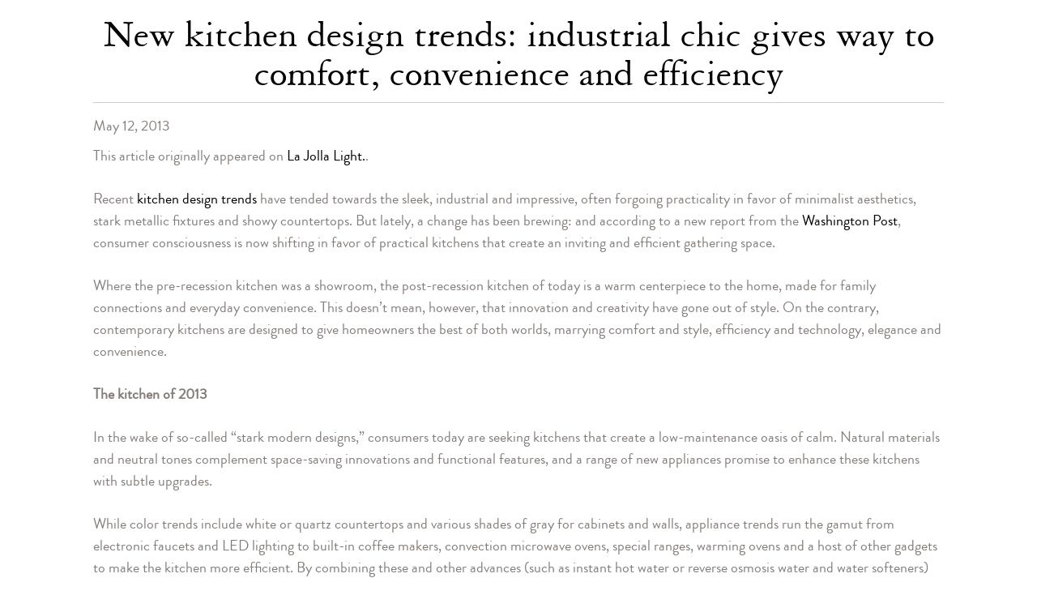

--- FILE ---
content_type: text/html; charset=UTF-8
request_url: https://thecollinsbuilding.com/new-kitchen-design-trends-industrial-chic-gives-way-to-comfort-convenience-and-efficiency/
body_size: 12219
content:
<!DOCTYPE html>
<html lang="en-US">
<head >
<meta charset="UTF-8" />
<meta name="viewport" content="width=device-width, initial-scale=1" />
<meta name='robots' content='index, follow, max-image-preview:large, max-snippet:-1, max-video-preview:-1' />

	<!-- This site is optimized with the Yoast SEO plugin v26.6 - https://yoast.com/wordpress/plugins/seo/ -->
	<title>New kitchen design trends: industrial chic gives way to comfort, convenience and efficiency - The Collins Building</title>
	<link rel="canonical" href="https://thecollinsbuilding.com/new-kitchen-design-trends-industrial-chic-gives-way-to-comfort-convenience-and-efficiency/" />
	<meta property="og:locale" content="en_US" />
	<meta property="og:type" content="article" />
	<meta property="og:title" content="New kitchen design trends: industrial chic gives way to comfort, convenience and efficiency - The Collins Building" />
	<meta property="og:description" content="This article originally appeared on La Jolla Light.. Recent kitchen design trends have tended towards the sleek, industrial and impressive, often forgoing practicality in favor of minimalist aesthetics, stark metallic fixtures and showy countertops. But lately, a change has been brewing: and according to a new report from the Washington Post, consumer consciousness is now [&hellip;]" />
	<meta property="og:url" content="https://thecollinsbuilding.com/new-kitchen-design-trends-industrial-chic-gives-way-to-comfort-convenience-and-efficiency/" />
	<meta property="og:site_name" content="The Collins Building" />
	<meta property="article:published_time" content="2013-05-12T00:29:48+00:00" />
	<meta name="author" content="Murfey Construction" />
	<meta name="twitter:label1" content="Written by" />
	<meta name="twitter:data1" content="Murfey Construction" />
	<meta name="twitter:label2" content="Est. reading time" />
	<meta name="twitter:data2" content="2 minutes" />
	<script type="application/ld+json" class="yoast-schema-graph">{"@context":"https://schema.org","@graph":[{"@type":"WebPage","@id":"https://thecollinsbuilding.com/new-kitchen-design-trends-industrial-chic-gives-way-to-comfort-convenience-and-efficiency/","url":"https://thecollinsbuilding.com/new-kitchen-design-trends-industrial-chic-gives-way-to-comfort-convenience-and-efficiency/","name":"New kitchen design trends: industrial chic gives way to comfort, convenience and efficiency - The Collins Building","isPartOf":{"@id":"https://thecollinsbuilding.com/#website"},"datePublished":"2013-05-12T00:29:48+00:00","author":{"@id":"https://thecollinsbuilding.com/#/schema/person/146e676a2daf1535dc0c8575b66666dc"},"breadcrumb":{"@id":"https://thecollinsbuilding.com/new-kitchen-design-trends-industrial-chic-gives-way-to-comfort-convenience-and-efficiency/#breadcrumb"},"inLanguage":"en-US","potentialAction":[{"@type":"ReadAction","target":["https://thecollinsbuilding.com/new-kitchen-design-trends-industrial-chic-gives-way-to-comfort-convenience-and-efficiency/"]}]},{"@type":"BreadcrumbList","@id":"https://thecollinsbuilding.com/new-kitchen-design-trends-industrial-chic-gives-way-to-comfort-convenience-and-efficiency/#breadcrumb","itemListElement":[{"@type":"ListItem","position":1,"name":"Home","item":"https://thecollinsbuilding.com/"},{"@type":"ListItem","position":2,"name":"New kitchen design trends: industrial chic gives way to comfort, convenience and efficiency"}]},{"@type":"WebSite","@id":"https://thecollinsbuilding.com/#website","url":"https://thecollinsbuilding.com/","name":"The Collins Building","description":"Now Leasing","potentialAction":[{"@type":"SearchAction","target":{"@type":"EntryPoint","urlTemplate":"https://thecollinsbuilding.com/?s={search_term_string}"},"query-input":{"@type":"PropertyValueSpecification","valueRequired":true,"valueName":"search_term_string"}}],"inLanguage":"en-US"},{"@type":"Person","@id":"https://thecollinsbuilding.com/#/schema/person/146e676a2daf1535dc0c8575b66666dc","name":"Murfey Construction","image":{"@type":"ImageObject","inLanguage":"en-US","@id":"https://thecollinsbuilding.com/#/schema/person/image/","url":"https://secure.gravatar.com/avatar/f1e927c702ee041b20ea1613aa3990d80bba890056339068f2a2d224a9c4374d?s=96&d=mm&r=g","contentUrl":"https://secure.gravatar.com/avatar/f1e927c702ee041b20ea1613aa3990d80bba890056339068f2a2d224a9c4374d?s=96&d=mm&r=g","caption":"Murfey Construction"}}]}</script>
	<!-- / Yoast SEO plugin. -->


<link rel='dns-prefetch' href='//use.fontawesome.com' />
<link rel='dns-prefetch' href='//fonts.googleapis.com' />
<link rel="alternate" type="application/rss+xml" title="The Collins Building &raquo; Feed" href="https://thecollinsbuilding.com/feed/" />
<link rel="alternate" type="application/rss+xml" title="The Collins Building &raquo; Comments Feed" href="https://thecollinsbuilding.com/comments/feed/" />
<link rel="alternate" type="application/rss+xml" title="The Collins Building &raquo; New kitchen design trends: industrial chic gives way to comfort, convenience and efficiency Comments Feed" href="https://thecollinsbuilding.com/new-kitchen-design-trends-industrial-chic-gives-way-to-comfort-convenience-and-efficiency/feed/" />
<link rel="alternate" title="oEmbed (JSON)" type="application/json+oembed" href="https://thecollinsbuilding.com/wp-json/oembed/1.0/embed?url=https%3A%2F%2Fthecollinsbuilding.com%2Fnew-kitchen-design-trends-industrial-chic-gives-way-to-comfort-convenience-and-efficiency%2F" />
<link rel="alternate" title="oEmbed (XML)" type="text/xml+oembed" href="https://thecollinsbuilding.com/wp-json/oembed/1.0/embed?url=https%3A%2F%2Fthecollinsbuilding.com%2Fnew-kitchen-design-trends-industrial-chic-gives-way-to-comfort-convenience-and-efficiency%2F&#038;format=xml" />
<style id='wp-img-auto-sizes-contain-inline-css' type='text/css'>
img:is([sizes=auto i],[sizes^="auto," i]){contain-intrinsic-size:3000px 1500px}
/*# sourceURL=wp-img-auto-sizes-contain-inline-css */
</style>
<link rel='stylesheet' id='minimum-pro-theme-css' href='https://thecollinsbuilding.com/wp-content/themes/murfeycompany/style.css?ver=3.0' type='text/css' media='all' />
<style id='wp-emoji-styles-inline-css' type='text/css'>

	img.wp-smiley, img.emoji {
		display: inline !important;
		border: none !important;
		box-shadow: none !important;
		height: 1em !important;
		width: 1em !important;
		margin: 0 0.07em !important;
		vertical-align: -0.1em !important;
		background: none !important;
		padding: 0 !important;
	}
/*# sourceURL=wp-emoji-styles-inline-css */
</style>
<style id='wp-block-library-inline-css' type='text/css'>
:root{--wp-block-synced-color:#7a00df;--wp-block-synced-color--rgb:122,0,223;--wp-bound-block-color:var(--wp-block-synced-color);--wp-editor-canvas-background:#ddd;--wp-admin-theme-color:#007cba;--wp-admin-theme-color--rgb:0,124,186;--wp-admin-theme-color-darker-10:#006ba1;--wp-admin-theme-color-darker-10--rgb:0,107,160.5;--wp-admin-theme-color-darker-20:#005a87;--wp-admin-theme-color-darker-20--rgb:0,90,135;--wp-admin-border-width-focus:2px}@media (min-resolution:192dpi){:root{--wp-admin-border-width-focus:1.5px}}.wp-element-button{cursor:pointer}:root .has-very-light-gray-background-color{background-color:#eee}:root .has-very-dark-gray-background-color{background-color:#313131}:root .has-very-light-gray-color{color:#eee}:root .has-very-dark-gray-color{color:#313131}:root .has-vivid-green-cyan-to-vivid-cyan-blue-gradient-background{background:linear-gradient(135deg,#00d084,#0693e3)}:root .has-purple-crush-gradient-background{background:linear-gradient(135deg,#34e2e4,#4721fb 50%,#ab1dfe)}:root .has-hazy-dawn-gradient-background{background:linear-gradient(135deg,#faaca8,#dad0ec)}:root .has-subdued-olive-gradient-background{background:linear-gradient(135deg,#fafae1,#67a671)}:root .has-atomic-cream-gradient-background{background:linear-gradient(135deg,#fdd79a,#004a59)}:root .has-nightshade-gradient-background{background:linear-gradient(135deg,#330968,#31cdcf)}:root .has-midnight-gradient-background{background:linear-gradient(135deg,#020381,#2874fc)}:root{--wp--preset--font-size--normal:16px;--wp--preset--font-size--huge:42px}.has-regular-font-size{font-size:1em}.has-larger-font-size{font-size:2.625em}.has-normal-font-size{font-size:var(--wp--preset--font-size--normal)}.has-huge-font-size{font-size:var(--wp--preset--font-size--huge)}.has-text-align-center{text-align:center}.has-text-align-left{text-align:left}.has-text-align-right{text-align:right}.has-fit-text{white-space:nowrap!important}#end-resizable-editor-section{display:none}.aligncenter{clear:both}.items-justified-left{justify-content:flex-start}.items-justified-center{justify-content:center}.items-justified-right{justify-content:flex-end}.items-justified-space-between{justify-content:space-between}.screen-reader-text{border:0;clip-path:inset(50%);height:1px;margin:-1px;overflow:hidden;padding:0;position:absolute;width:1px;word-wrap:normal!important}.screen-reader-text:focus{background-color:#ddd;clip-path:none;color:#444;display:block;font-size:1em;height:auto;left:5px;line-height:normal;padding:15px 23px 14px;text-decoration:none;top:5px;width:auto;z-index:100000}html :where(.has-border-color){border-style:solid}html :where([style*=border-top-color]){border-top-style:solid}html :where([style*=border-right-color]){border-right-style:solid}html :where([style*=border-bottom-color]){border-bottom-style:solid}html :where([style*=border-left-color]){border-left-style:solid}html :where([style*=border-width]){border-style:solid}html :where([style*=border-top-width]){border-top-style:solid}html :where([style*=border-right-width]){border-right-style:solid}html :where([style*=border-bottom-width]){border-bottom-style:solid}html :where([style*=border-left-width]){border-left-style:solid}html :where(img[class*=wp-image-]){height:auto;max-width:100%}:where(figure){margin:0 0 1em}html :where(.is-position-sticky){--wp-admin--admin-bar--position-offset:var(--wp-admin--admin-bar--height,0px)}@media screen and (max-width:600px){html :where(.is-position-sticky){--wp-admin--admin-bar--position-offset:0px}}

/*# sourceURL=wp-block-library-inline-css */
</style><style id='global-styles-inline-css' type='text/css'>
:root{--wp--preset--aspect-ratio--square: 1;--wp--preset--aspect-ratio--4-3: 4/3;--wp--preset--aspect-ratio--3-4: 3/4;--wp--preset--aspect-ratio--3-2: 3/2;--wp--preset--aspect-ratio--2-3: 2/3;--wp--preset--aspect-ratio--16-9: 16/9;--wp--preset--aspect-ratio--9-16: 9/16;--wp--preset--color--black: #000000;--wp--preset--color--cyan-bluish-gray: #abb8c3;--wp--preset--color--white: #ffffff;--wp--preset--color--pale-pink: #f78da7;--wp--preset--color--vivid-red: #cf2e2e;--wp--preset--color--luminous-vivid-orange: #ff6900;--wp--preset--color--luminous-vivid-amber: #fcb900;--wp--preset--color--light-green-cyan: #7bdcb5;--wp--preset--color--vivid-green-cyan: #00d084;--wp--preset--color--pale-cyan-blue: #8ed1fc;--wp--preset--color--vivid-cyan-blue: #0693e3;--wp--preset--color--vivid-purple: #9b51e0;--wp--preset--gradient--vivid-cyan-blue-to-vivid-purple: linear-gradient(135deg,rgb(6,147,227) 0%,rgb(155,81,224) 100%);--wp--preset--gradient--light-green-cyan-to-vivid-green-cyan: linear-gradient(135deg,rgb(122,220,180) 0%,rgb(0,208,130) 100%);--wp--preset--gradient--luminous-vivid-amber-to-luminous-vivid-orange: linear-gradient(135deg,rgb(252,185,0) 0%,rgb(255,105,0) 100%);--wp--preset--gradient--luminous-vivid-orange-to-vivid-red: linear-gradient(135deg,rgb(255,105,0) 0%,rgb(207,46,46) 100%);--wp--preset--gradient--very-light-gray-to-cyan-bluish-gray: linear-gradient(135deg,rgb(238,238,238) 0%,rgb(169,184,195) 100%);--wp--preset--gradient--cool-to-warm-spectrum: linear-gradient(135deg,rgb(74,234,220) 0%,rgb(151,120,209) 20%,rgb(207,42,186) 40%,rgb(238,44,130) 60%,rgb(251,105,98) 80%,rgb(254,248,76) 100%);--wp--preset--gradient--blush-light-purple: linear-gradient(135deg,rgb(255,206,236) 0%,rgb(152,150,240) 100%);--wp--preset--gradient--blush-bordeaux: linear-gradient(135deg,rgb(254,205,165) 0%,rgb(254,45,45) 50%,rgb(107,0,62) 100%);--wp--preset--gradient--luminous-dusk: linear-gradient(135deg,rgb(255,203,112) 0%,rgb(199,81,192) 50%,rgb(65,88,208) 100%);--wp--preset--gradient--pale-ocean: linear-gradient(135deg,rgb(255,245,203) 0%,rgb(182,227,212) 50%,rgb(51,167,181) 100%);--wp--preset--gradient--electric-grass: linear-gradient(135deg,rgb(202,248,128) 0%,rgb(113,206,126) 100%);--wp--preset--gradient--midnight: linear-gradient(135deg,rgb(2,3,129) 0%,rgb(40,116,252) 100%);--wp--preset--font-size--small: 13px;--wp--preset--font-size--medium: 20px;--wp--preset--font-size--large: 36px;--wp--preset--font-size--x-large: 42px;--wp--preset--spacing--20: 0.44rem;--wp--preset--spacing--30: 0.67rem;--wp--preset--spacing--40: 1rem;--wp--preset--spacing--50: 1.5rem;--wp--preset--spacing--60: 2.25rem;--wp--preset--spacing--70: 3.38rem;--wp--preset--spacing--80: 5.06rem;--wp--preset--shadow--natural: 6px 6px 9px rgba(0, 0, 0, 0.2);--wp--preset--shadow--deep: 12px 12px 50px rgba(0, 0, 0, 0.4);--wp--preset--shadow--sharp: 6px 6px 0px rgba(0, 0, 0, 0.2);--wp--preset--shadow--outlined: 6px 6px 0px -3px rgb(255, 255, 255), 6px 6px rgb(0, 0, 0);--wp--preset--shadow--crisp: 6px 6px 0px rgb(0, 0, 0);}:where(.is-layout-flex){gap: 0.5em;}:where(.is-layout-grid){gap: 0.5em;}body .is-layout-flex{display: flex;}.is-layout-flex{flex-wrap: wrap;align-items: center;}.is-layout-flex > :is(*, div){margin: 0;}body .is-layout-grid{display: grid;}.is-layout-grid > :is(*, div){margin: 0;}:where(.wp-block-columns.is-layout-flex){gap: 2em;}:where(.wp-block-columns.is-layout-grid){gap: 2em;}:where(.wp-block-post-template.is-layout-flex){gap: 1.25em;}:where(.wp-block-post-template.is-layout-grid){gap: 1.25em;}.has-black-color{color: var(--wp--preset--color--black) !important;}.has-cyan-bluish-gray-color{color: var(--wp--preset--color--cyan-bluish-gray) !important;}.has-white-color{color: var(--wp--preset--color--white) !important;}.has-pale-pink-color{color: var(--wp--preset--color--pale-pink) !important;}.has-vivid-red-color{color: var(--wp--preset--color--vivid-red) !important;}.has-luminous-vivid-orange-color{color: var(--wp--preset--color--luminous-vivid-orange) !important;}.has-luminous-vivid-amber-color{color: var(--wp--preset--color--luminous-vivid-amber) !important;}.has-light-green-cyan-color{color: var(--wp--preset--color--light-green-cyan) !important;}.has-vivid-green-cyan-color{color: var(--wp--preset--color--vivid-green-cyan) !important;}.has-pale-cyan-blue-color{color: var(--wp--preset--color--pale-cyan-blue) !important;}.has-vivid-cyan-blue-color{color: var(--wp--preset--color--vivid-cyan-blue) !important;}.has-vivid-purple-color{color: var(--wp--preset--color--vivid-purple) !important;}.has-black-background-color{background-color: var(--wp--preset--color--black) !important;}.has-cyan-bluish-gray-background-color{background-color: var(--wp--preset--color--cyan-bluish-gray) !important;}.has-white-background-color{background-color: var(--wp--preset--color--white) !important;}.has-pale-pink-background-color{background-color: var(--wp--preset--color--pale-pink) !important;}.has-vivid-red-background-color{background-color: var(--wp--preset--color--vivid-red) !important;}.has-luminous-vivid-orange-background-color{background-color: var(--wp--preset--color--luminous-vivid-orange) !important;}.has-luminous-vivid-amber-background-color{background-color: var(--wp--preset--color--luminous-vivid-amber) !important;}.has-light-green-cyan-background-color{background-color: var(--wp--preset--color--light-green-cyan) !important;}.has-vivid-green-cyan-background-color{background-color: var(--wp--preset--color--vivid-green-cyan) !important;}.has-pale-cyan-blue-background-color{background-color: var(--wp--preset--color--pale-cyan-blue) !important;}.has-vivid-cyan-blue-background-color{background-color: var(--wp--preset--color--vivid-cyan-blue) !important;}.has-vivid-purple-background-color{background-color: var(--wp--preset--color--vivid-purple) !important;}.has-black-border-color{border-color: var(--wp--preset--color--black) !important;}.has-cyan-bluish-gray-border-color{border-color: var(--wp--preset--color--cyan-bluish-gray) !important;}.has-white-border-color{border-color: var(--wp--preset--color--white) !important;}.has-pale-pink-border-color{border-color: var(--wp--preset--color--pale-pink) !important;}.has-vivid-red-border-color{border-color: var(--wp--preset--color--vivid-red) !important;}.has-luminous-vivid-orange-border-color{border-color: var(--wp--preset--color--luminous-vivid-orange) !important;}.has-luminous-vivid-amber-border-color{border-color: var(--wp--preset--color--luminous-vivid-amber) !important;}.has-light-green-cyan-border-color{border-color: var(--wp--preset--color--light-green-cyan) !important;}.has-vivid-green-cyan-border-color{border-color: var(--wp--preset--color--vivid-green-cyan) !important;}.has-pale-cyan-blue-border-color{border-color: var(--wp--preset--color--pale-cyan-blue) !important;}.has-vivid-cyan-blue-border-color{border-color: var(--wp--preset--color--vivid-cyan-blue) !important;}.has-vivid-purple-border-color{border-color: var(--wp--preset--color--vivid-purple) !important;}.has-vivid-cyan-blue-to-vivid-purple-gradient-background{background: var(--wp--preset--gradient--vivid-cyan-blue-to-vivid-purple) !important;}.has-light-green-cyan-to-vivid-green-cyan-gradient-background{background: var(--wp--preset--gradient--light-green-cyan-to-vivid-green-cyan) !important;}.has-luminous-vivid-amber-to-luminous-vivid-orange-gradient-background{background: var(--wp--preset--gradient--luminous-vivid-amber-to-luminous-vivid-orange) !important;}.has-luminous-vivid-orange-to-vivid-red-gradient-background{background: var(--wp--preset--gradient--luminous-vivid-orange-to-vivid-red) !important;}.has-very-light-gray-to-cyan-bluish-gray-gradient-background{background: var(--wp--preset--gradient--very-light-gray-to-cyan-bluish-gray) !important;}.has-cool-to-warm-spectrum-gradient-background{background: var(--wp--preset--gradient--cool-to-warm-spectrum) !important;}.has-blush-light-purple-gradient-background{background: var(--wp--preset--gradient--blush-light-purple) !important;}.has-blush-bordeaux-gradient-background{background: var(--wp--preset--gradient--blush-bordeaux) !important;}.has-luminous-dusk-gradient-background{background: var(--wp--preset--gradient--luminous-dusk) !important;}.has-pale-ocean-gradient-background{background: var(--wp--preset--gradient--pale-ocean) !important;}.has-electric-grass-gradient-background{background: var(--wp--preset--gradient--electric-grass) !important;}.has-midnight-gradient-background{background: var(--wp--preset--gradient--midnight) !important;}.has-small-font-size{font-size: var(--wp--preset--font-size--small) !important;}.has-medium-font-size{font-size: var(--wp--preset--font-size--medium) !important;}.has-large-font-size{font-size: var(--wp--preset--font-size--large) !important;}.has-x-large-font-size{font-size: var(--wp--preset--font-size--x-large) !important;}
/*# sourceURL=global-styles-inline-css */
</style>

<style id='classic-theme-styles-inline-css' type='text/css'>
/*! This file is auto-generated */
.wp-block-button__link{color:#fff;background-color:#32373c;border-radius:9999px;box-shadow:none;text-decoration:none;padding:calc(.667em + 2px) calc(1.333em + 2px);font-size:1.125em}.wp-block-file__button{background:#32373c;color:#fff;text-decoration:none}
/*# sourceURL=/wp-includes/css/classic-themes.min.css */
</style>
<link rel='stylesheet' id='wp-components-css' href='https://thecollinsbuilding.com/wp-includes/css/dist/components/style.min.css?ver=6.9' type='text/css' media='all' />
<link rel='stylesheet' id='wp-preferences-css' href='https://thecollinsbuilding.com/wp-includes/css/dist/preferences/style.min.css?ver=6.9' type='text/css' media='all' />
<link rel='stylesheet' id='wp-block-editor-css' href='https://thecollinsbuilding.com/wp-includes/css/dist/block-editor/style.min.css?ver=6.9' type='text/css' media='all' />
<link rel='stylesheet' id='popup-maker-block-library-style-css' href='https://thecollinsbuilding.com/wp-content/plugins/popup-maker/dist/packages/block-library-style.css?ver=dbea705cfafe089d65f1' type='text/css' media='all' />
<link rel='stylesheet' id='jpibfi-style-css' href='https://thecollinsbuilding.com/wp-content/plugins/jquery-pin-it-button-for-images/css/client.css?ver=3.0.6' type='text/css' media='all' />
<link rel='stylesheet' id='minimum-google-fonts-css' href='//fonts.googleapis.com/css?family=Open+Sans&#038;ver=3.0' type='text/css' media='all' />
<link rel='stylesheet' id='mosaic-css-css' href='https://thecollinsbuilding.com/wp-content/themes/murfeycompany/css/jquery.mosaic.css?ver=6.9' type='text/css' media='all' />
<link rel='stylesheet' id='mapify-stylesheet-css' href='https://thecollinsbuilding.com/wp-content/themes/murfeycompany/mapify/jquery.mapify.css?ver=6.9' type='text/css' media='all' />
<link rel='stylesheet' id='fancybox-css' href='https://thecollinsbuilding.com/wp-content/plugins/easy-fancybox/fancybox/1.5.4/jquery.fancybox.min.css?ver=6.9' type='text/css' media='screen' />
<script type="text/javascript" src="https://thecollinsbuilding.com/wp-includes/js/jquery/jquery.min.js?ver=3.7.1" id="jquery-core-js"></script>
<script type="text/javascript" src="https://thecollinsbuilding.com/wp-includes/js/jquery/jquery-migrate.min.js?ver=3.4.1" id="jquery-migrate-js"></script>
<script type="text/javascript" src="https://thecollinsbuilding.com/wp-content/themes/murfeycompany/js/responsive-menu.js?ver=6.9" id="minimum-responsive-menu-js"></script>
<script type="text/javascript" src="https://thecollinsbuilding.com/wp-content/themes/murfeycompany/js/custom.js?ver=6.9" id="custom-js"></script>
<script type="text/javascript" src="https://thecollinsbuilding.com/wp-content/themes/murfeycompany/js/jquery.spoiler.min.js?ver=6.9" id="spolier-js-js"></script>
<script type="text/javascript" src="https://thecollinsbuilding.com/wp-content/themes/murfeycompany/js/jquery.mosaic.js?ver=6.9" id="mosaic-js-js"></script>
<script type="text/javascript" src="https://use.fontawesome.com/releases/v5.0.6/js/all.js?ver=6.9" id="font-awesome-js"></script>
<script type="text/javascript" src="https://thecollinsbuilding.com/wp-content/themes/murfeycompany/mapify/jquery.mapify.js?ver=6.9" id="mapify-js-js"></script>
<link rel="https://api.w.org/" href="https://thecollinsbuilding.com/wp-json/" /><link rel="alternate" title="JSON" type="application/json" href="https://thecollinsbuilding.com/wp-json/wp/v2/posts/217" /><link rel="EditURI" type="application/rsd+xml" title="RSD" href="https://thecollinsbuilding.com/xmlrpc.php?rsd" />
<link rel='shortlink' href='https://thecollinsbuilding.com/?p=217' />
<style type="text/css">
	a.pinit-button.custom span {
		}

	.pinit-hover {
		opacity: 0.5 !important;
		filter: alpha(opacity=50) !important;
	}
	a.pinit-button {
	border-bottom: 0 !important;
	box-shadow: none !important;
	margin-bottom: 0 !important;
}
a.pinit-button::after {
    display: none;
}</style>
		<link rel="icon" href="https://thecollinsbuilding.com/wp-content/themes/murfeycompany/images/favicon.ico" />
<!-- Google Analytics -->
<script async src="https://www.googletagmanager.com/gtag/js?id=UA-93357440-3"></script>
<script>
  window.dataLayer = window.dataLayer || [];
  function gtag(){dataLayer.push(arguments);}
  gtag('js', new Date());
  gtag('config', 'UA-93357440-1');
</script>		<style type="text/css" id="wp-custom-css">
			#fancybox-overlay{
	background-color: transparent !important;
}		</style>
		<link rel='stylesheet' id='siteorigin-panels-front-css' href='https://thecollinsbuilding.com/wp-content/plugins/siteorigin-panels/css/front-flex.min.css?ver=2.33.4' type='text/css' media='all' />
</head>
<body class="wp-singular post-template-default single single-post postid-217 single-format-standard wp-theme-genesis wp-child-theme-murfeycompany full-width-content genesis-breadcrumbs-hidden genesis-footer-widgets-hidden"><div class="site-container"><header class="site-header"><div class="wrap"><div class="title-area"><a href="https://thecollinsbuilding.com"><img alt="logo-blue" src="https://thecollinsbuilding.com/wp-content/themes/murfeycompany/images/logo-blue.jpg" /></a> </div><div class="widget-area header-widget-area"><section id="nav_menu-2" class="widget widget_nav_menu"><div class="widget-wrap"><nav class="nav-header"><ul id="menu-main-menu" class="menu genesis-nav-menu"><li id="menu-item-1854" class="menu-item menu-item-type-custom menu-item-object-custom menu-item-1854"><a href="/development/#ground-up" data-ps2id-api="true"><span >Ground Up / Entitlements</span></a></li>
<li id="menu-item-1752" class="menu-item menu-item-type-custom menu-item-object-custom menu-item-1752"><a rel="m_PageScroll2id" href="https://thecollinsbuilding.com/development/#value-add" data-ps2id-api="true"><span >Value Add</span></a></li>
<li id="menu-item-2730" class="menu-item menu-item-type-custom menu-item-object-custom menu-item-2730"><a href="/investments/#opportunity-zone" data-ps2id-api="true"><span >Opportunity Zones</span></a></li>
<li id="menu-item-2805" class="menu-item menu-item-type-custom menu-item-object-custom menu-item-2805"><a target="_blank" href="https://account.box.com/login" data-ps2id-api="true"><span >Investor Portal</span></a></li>
<li id="menu-item-2633" class="menu-item menu-item-type-custom menu-item-object-custom menu-item-2633"><a href="/management/#property-management" data-ps2id-api="true"><span >Property Management</span></a></li>
<li id="menu-item-2634" class="menu-item menu-item-type-custom menu-item-object-custom menu-item-2634"><a href="/management/#owners-representative" data-ps2id-api="true"><span >Owner&#8217;s Representative</span></a></li>
<li id="menu-item-2635" class="menu-item menu-item-type-custom menu-item-object-custom menu-item-2635"><a href="/management/#pre-construction-services" data-ps2id-api="true"><span >Preconstruction Services</span></a></li>
<li id="menu-item-2636" class="menu-item menu-item-type-custom menu-item-object-custom menu-item-2636"><a href="/management/#bank-consulting" data-ps2id-api="true"><span >Bank Consulting</span></a></li>
<li id="menu-item-2612" class="menu-item menu-item-type-custom menu-item-object-custom menu-item-2612"><a href="/about/#our-team" data-ps2id-api="true"><span >Our Team</span></a></li>
<li id="menu-item-2613" class="menu-item menu-item-type-custom menu-item-object-custom menu-item-2613"><a href="/about/#videos" data-ps2id-api="true"><span >Videos</span></a></li>
<li id="menu-item-2614" class="menu-item menu-item-type-custom menu-item-object-custom menu-item-2614"><a href="/about/#giving-back" data-ps2id-api="true"><span >Giving Back</span></a></li>
</ul></nav></div></section>
</div></div></header><div class="site-inner"><div class="wrap"><div class="content-sidebar-wrap"><main class="content"><article class="post-217 post type-post status-publish format-standard category-uncategorized wpautop entry" aria-label="New kitchen design trends: industrial chic gives way to comfort, convenience and efficiency"><header class="entry-header"><h1 class="entry-title">New kitchen design trends: industrial chic gives way to comfort, convenience and efficiency</h1>
<p class="entry-meta"><time class="entry-time">May 12, 2013</time> </p></header><div class="entry-content"><input class="jpibfi" type="hidden"><p>This article originally appeared on <a href="http://www.lajollalight.com/2013/05/12/new-kitchen-design-trends-industrial-chic-gives-way-to-comfort-convenience-and-efficiency/">La Jolla Light.</a>.</p>
<p> Recent <a href="http://www.murfeyconstruction.com/">kitchen design trends</a> have tended towards the sleek, industrial and impressive, often forgoing practicality in favor of minimalist aesthetics, stark metallic fixtures and showy countertops. But lately, a change has been brewing: and according to a new report from the    <a href="http://articles.washingtonpost.com/2013-03-27/lifestyle/38056351_1_kitchen-island-national-kitchen-amp-trophy-kitchen">Washington Post</a>, consumer consciousness is now shifting in favor of practical kitchens that create an inviting and efficient gathering space.
</p>
<p> Where the pre-recession kitchen was a showroom, the post-recession kitchen of today is a warm centerpiece to the home, made for family connections and everyday convenience. This doesn’t mean, however, that innovation and creativity have gone out of style. On the contrary, contemporary kitchens are designed to give homeowners the best of both worlds, marrying comfort and style, efficiency and technology, elegance and convenience.
</p>
<p> <strong>The kitchen of 2013</strong>
</p>
<p> In the wake of so-called “stark modern designs,” consumers today are seeking kitchens that create a low-maintenance oasis of calm. Natural materials and neutral tones complement space-saving innovations and functional features, and a range of new appliances promise to enhance these kitchens with subtle upgrades.
</p>
<p> While color trends include white or quartz countertops and various shades of gray for cabinets and walls, appliance trends run the gamut from electronic faucets and LED lighting to built-in coffee makers, convection microwave ovens, special ranges, warming ovens and a host of other gadgets to make the kitchen more efficient. By combining these and other advances (such as instant hot water or reverse osmosis water and water softeners) with structural elements like specialty cabinetry, hidden Lazy Susans and appliance “garage doors” that can be flipped up and out of the way, skilled contractors can help homeowners create kitchen spaces that maintain some of the sleekness popularized in the past while maximizing efficiency. In other words, the kitchen of the future is a place where you can have your cake and eat it too: all it takes is professional guidance and expertise from a local San Diego contractor.
</p>
<p> At <a href="http://www.murfeyconstruction.com/">Murfey Construction</a>, we specialize in custom projects designed to suit your unique vision. Whether that means a luxury hotel showcasing the latest design trends or a residential add-on or technological upgrade, our skilled team brings the necessary talent and experience to the table. To learn more about working with us on a kitchen upgrade or complete<a href="http://www.murfeyconstruction.com/">La Jolla kitchen remodel</a>, contact us online today: visit    <a href="http://www.murfeyconstruction.com">www.murfeyconstruction.com</a>.</p>
</div><footer class="entry-footer"><p class="entry-meta"><span class="entry-categories">Filed Under: <a href="https://thecollinsbuilding.com/category/uncategorized/" rel="category tag">Uncategorized</a></span> </p></footer></article></main></div></div></div><footer class="site-footer"><div class="wrap"><div class="footer-sec"><section id="siteorigin-panels-builder-2" class="widget widget_siteorigin-panels-builder"><div class="widget-wrap"><div id="pl-w5cdf9f4e1fee4"  class="panel-layout" ><div id="pg-w5cdf9f4e1fee4-0"  class="panel-grid panel-has-style" ><div class="footer_copyright_text siteorigin-panels-stretch panel-row-style panel-row-style-for-w5cdf9f4e1fee4-0" data-stretch-type="full" ><div id="pgc-w5cdf9f4e1fee4-0-0"  class="panel-grid-cell" ><div id="panel-w5cdf9f4e1fee4-0-0-0" class="so-panel widget widget_black-studio-tinymce widget_black_studio_tinymce panel-first-child panel-last-child" data-index="0" ><div class="textwidget"><ul>
<li class="housing">Equal Opportunity Housing Provider</li>
<li class="ada">&nbsp;</li>
<li class="pet">Pet friendly</li>
</ul>
</div></div></div><div id="pgc-w5cdf9f4e1fee4-0-1"  class="panel-grid-cell" ><div id="panel-w5cdf9f4e1fee4-0-1-0" class="so-panel widget widget_black-studio-tinymce widget_black_studio_tinymce panel-first-child panel-last-child" data-index="1" ><div class="textwidget"><p><a href="http://murfeycompany.com/" target="_blank" rel="noopener noreferrer"><img class="aligncenter wp-image-3293 size-full" src="https://thecollinsbuilding.com/wp-content/uploads/2019/05/new-logo.png" alt="" width="368" height="156"></a></p>
</div></div></div><div id="pgc-w5cdf9f4e1fee4-0-2"  class="panel-grid-cell" ><div id="panel-w5cdf9f4e1fee4-0-2-0" class="so-panel widget widget_black-studio-tinymce widget_black_studio_tinymce panel-first-child panel-last-child" data-index="2" ><div class="footer_credit_text panel-widget-style panel-widget-style-for-w5cdf9f4e1fee4-0-2-0" ><div class="textwidget"><p>&#xA9;&nbsp;2026 The Collins Building. All rights reserved.<br />
Design by <a class="tiny_link" href="https://tinyfrog.com/" target="_blank" rel="nofollow noopener">TinyFrog Technologies</a>. <a href="#">Privacy Policy</a></p>
</div></div></div></div></div></div></div></div></section>
</div></div></footer></div><script type="speculationrules">
{"prefetch":[{"source":"document","where":{"and":[{"href_matches":"/*"},{"not":{"href_matches":["/wp-*.php","/wp-admin/*","/wp-content/uploads/*","/wp-content/*","/wp-content/plugins/*","/wp-content/themes/murfeycompany/*","/wp-content/themes/genesis/*","/*\\?(.+)"]}},{"not":{"selector_matches":"a[rel~=\"nofollow\"]"}},{"not":{"selector_matches":".no-prefetch, .no-prefetch a"}}]},"eagerness":"conservative"}]}
</script>
<style media="all" id="siteorigin-panels-layouts-footer">/* Layout w5cdf9f4e1fee4 */ #pgc-w5cdf9f4e1fee4-0-0 , #pgc-w5cdf9f4e1fee4-0-2 { width:32.2% } #pgc-w5cdf9f4e1fee4-0-1 { width:35.6% } #pl-w5cdf9f4e1fee4 .so-panel , #pl-w5cdf9f4e1fee4 .so-panel:last-of-type { margin-bottom:0px } #pg-w5cdf9f4e1fee4-0> .panel-row-style { background-color:#56565a } #pg-w5cdf9f4e1fee4-0.panel-has-style > .panel-row-style, #pg-w5cdf9f4e1fee4-0.panel-no-style { -webkit-align-items:flex-start;align-items:flex-start } @media (max-width:980px){ #pg-w5cdf9f4e1fee4-0.panel-no-style, #pg-w5cdf9f4e1fee4-0.panel-has-style > .panel-row-style, #pg-w5cdf9f4e1fee4-0 { -webkit-flex-direction:column;-ms-flex-direction:column;flex-direction:column } #pg-w5cdf9f4e1fee4-0 > .panel-grid-cell , #pg-w5cdf9f4e1fee4-0 > .panel-row-style > .panel-grid-cell { width:100%;margin-right:0 } #pgc-w5cdf9f4e1fee4-0-0 , #pgc-w5cdf9f4e1fee4-0-1 , #pl-w5cdf9f4e1fee4 .panel-grid .panel-grid-cell-mobile-last { margin-bottom:0px } #pl-w5cdf9f4e1fee4 .panel-grid-cell { padding:0 } #pl-w5cdf9f4e1fee4 .panel-grid .panel-grid-cell-empty { display:none }  } </style><script type="text/javascript" id="jpibfi-script-js-extra">
/* <![CDATA[ */
var jpibfi_options = {"hover":{"siteTitle":"The Collins Building","image_selector":".jpibfi_container .flexslider img, #fullResImage","disabled_classes":"nopin;wp-smiley","enabled_classes":"","min_image_height":0,"min_image_height_small":0,"min_image_width":421,"min_image_width_small":421,"show_on":"[front],[single],[page],[category],[archive],[search],[home]","disable_on":"","show_button":"hover","button_margin_bottom":20,"button_margin_top":20,"button_margin_left":20,"button_margin_right":20,"button_position":"top-left","description_option":["post_title"],"transparency_value":0.5,"pin_image":"old_default","pin_image_button":"square","pin_image_icon":"circle","pin_image_size":"normal","custom_image_url":"","scale_pin_image":false,"pin_linked_url":true,"pinLinkedImages":false,"pinImageWidth":65,"pinImageHeight":41,"scroll_selector":"","support_srcset":false}};
//# sourceURL=jpibfi-script-js-extra
/* ]]> */
</script>
<script type="text/javascript" src="https://thecollinsbuilding.com/wp-content/plugins/jquery-pin-it-button-for-images/js/jpibfi.client.js?ver=3.0.6" id="jpibfi-script-js"></script>
<script type="text/javascript" id="page-scroll-to-id-plugin-script-js-extra">
/* <![CDATA[ */
var mPS2id_params = {"instances":{"mPS2id_instance_0":{"selector":"a[rel='m_PageScroll2id']","autoSelectorMenuLinks":"true","excludeSelector":"a[href^='#tab-'], a[href^='#tabs-'], a[data-toggle]:not([data-toggle='tooltip']), a[data-slide], a[data-vc-tabs], a[data-vc-accordion]","scrollSpeed":1000,"autoScrollSpeed":"true","scrollEasing":"easeInOutQuint","scrollingEasing":"easeOutQuint","forceScrollEasing":"false","pageEndSmoothScroll":"true","stopScrollOnUserAction":"false","autoCorrectScroll":"false","autoCorrectScrollExtend":"false","layout":"vertical","offset":0,"dummyOffset":"false","highlightSelector":"","clickedClass":"mPS2id-clicked","targetClass":"mPS2id-target","highlightClass":"mPS2id-highlight","forceSingleHighlight":"false","keepHighlightUntilNext":"false","highlightByNextTarget":"false","appendHash":"false","scrollToHash":"true","scrollToHashForAll":"true","scrollToHashDelay":0,"scrollToHashUseElementData":"true","scrollToHashRemoveUrlHash":"false","disablePluginBelow":0,"adminDisplayWidgetsId":"true","adminTinyMCEbuttons":"true","unbindUnrelatedClickEvents":"false","unbindUnrelatedClickEventsSelector":"","normalizeAnchorPointTargets":"false","encodeLinks":"false"}},"total_instances":"1","shortcode_class":"_ps2id"};
//# sourceURL=page-scroll-to-id-plugin-script-js-extra
/* ]]> */
</script>
<script type="text/javascript" src="https://thecollinsbuilding.com/wp-content/plugins/page-scroll-to-id/js/page-scroll-to-id.min.js?ver=1.7.9" id="page-scroll-to-id-plugin-script-js"></script>
<script type="text/javascript" src="https://thecollinsbuilding.com/wp-content/plugins/easy-fancybox/vendor/purify.min.js?ver=6.9" id="fancybox-purify-js"></script>
<script type="text/javascript" id="jquery-fancybox-js-extra">
/* <![CDATA[ */
var efb_i18n = {"close":"Close","next":"Next","prev":"Previous","startSlideshow":"Start slideshow","toggleSize":"Toggle size"};
//# sourceURL=jquery-fancybox-js-extra
/* ]]> */
</script>
<script type="text/javascript" src="https://thecollinsbuilding.com/wp-content/plugins/easy-fancybox/fancybox/1.5.4/jquery.fancybox.min.js?ver=6.9" id="jquery-fancybox-js"></script>
<script type="text/javascript" id="jquery-fancybox-js-after">
/* <![CDATA[ */
var fb_timeout, fb_opts={'autoScale':true,'showCloseButton':true,'margin':20,'pixelRatio':'false','centerOnScroll':false,'enableEscapeButton':true,'overlayShow':true,'hideOnOverlayClick':true,'minVpHeight':320,'disableCoreLightbox':'true','enableBlockControls':'true','fancybox_openBlockControls':'true' };
if(typeof easy_fancybox_handler==='undefined'){
var easy_fancybox_handler=function(){
jQuery([".nolightbox","a.wp-block-file__button","a.pin-it-button","a[href*='pinterest.com\/pin\/create']","a[href*='facebook.com\/share']","a[href*='twitter.com\/share']"].join(',')).addClass('nofancybox');
jQuery('a.fancybox-close').on('click',function(e){e.preventDefault();jQuery.fancybox.close()});
/* IMG */
						var unlinkedImageBlocks=jQuery(".wp-block-image > img:not(.nofancybox,figure.nofancybox>img)");
						unlinkedImageBlocks.wrap(function() {
							var href = jQuery( this ).attr( "src" );
							return "<a href='" + href + "'></a>";
						});
var fb_IMG_select=jQuery('a[href*=".jpg" i]:not(.nofancybox,li.nofancybox>a,figure.nofancybox>a),area[href*=".jpg" i]:not(.nofancybox),a[href*=".jpeg" i]:not(.nofancybox,li.nofancybox>a,figure.nofancybox>a),area[href*=".jpeg" i]:not(.nofancybox),a[href*=".png" i]:not(.nofancybox,li.nofancybox>a,figure.nofancybox>a),area[href*=".png" i]:not(.nofancybox),a[href*=".webp" i]:not(.nofancybox,li.nofancybox>a,figure.nofancybox>a),area[href*=".webp" i]:not(.nofancybox)');
fb_IMG_select.addClass('fancybox image');
var fb_IMG_sections=jQuery('.gallery,.wp-block-gallery,.tiled-gallery,.wp-block-jetpack-tiled-gallery,.ngg-galleryoverview,.ngg-imagebrowser,.nextgen_pro_blog_gallery,.nextgen_pro_film,.nextgen_pro_horizontal_filmstrip,.ngg-pro-masonry-wrapper,.ngg-pro-mosaic-container,.nextgen_pro_sidescroll,.nextgen_pro_slideshow,.nextgen_pro_thumbnail_grid,.tiled-gallery');
fb_IMG_sections.each(function(){jQuery(this).find(fb_IMG_select).attr('rel','gallery-'+fb_IMG_sections.index(this));});
jQuery('a.fancybox,area.fancybox,.fancybox>a').each(function(){jQuery(this).fancybox(jQuery.extend(true,{},fb_opts,{'transition':'elastic','transitionIn':'elastic','easingIn':'easeOutBack','transitionOut':'elastic','easingOut':'easeInBack','opacity':false,'hideOnContentClick':false,'titleShow':true,'titlePosition':'over','titleFromAlt':true,'showNavArrows':true,'enableKeyboardNav':true,'cyclic':false,'mouseWheel':'true'}))});
/* YouTube */
jQuery('a[href*="youtu.be/" i],area[href*="youtu.be/" i],a[href*="youtube.com/" i],area[href*="youtube.com/" i]' ).filter(function(){return this.href.match(/\/(?:youtu\.be|watch\?|embed\/)/);}).not('.nofancybox,li.nofancybox>a').addClass('fancybox-youtube');
jQuery('a.fancybox-youtube,area.fancybox-youtube,.fancybox-youtube>a').each(function(){jQuery(this).fancybox(jQuery.extend(true,{},fb_opts,{'type':'iframe','width':640,'height':360,'padding':0,'keepRatio':1,'aspectRatio':1,'titleShow':false,'titlePosition':'float','titleFromAlt':true,'onStart':function(a,i,o){var splitOn=a[i].href.indexOf("?");var urlParms=(splitOn>-1)?a[i].href.substring(splitOn):"";o.allowfullscreen=(urlParms.indexOf("fs=0")>-1)?false:true;o.href=a[i].href.replace(/https?:\/\/(?:www\.)?youtu(?:\.be\/([^\?]+)\??|be\.com\/watch\?(.*(?=v=))v=([^&]+))(.*)/gi,"https://www.youtube.com/embed/$1$3?$2$4&autoplay=1");}}))});
/* iFrame */
jQuery('a.fancybox-iframe,area.fancybox-iframe,.fancybox-iframe>a').each(function(){jQuery(this).fancybox(jQuery.extend(true,{},fb_opts,{'type':'iframe','width':'70%','height':'90%','titleShow':false,'titlePosition':'float','titleFromAlt':true,'allowfullscreen':false}))});
};};
jQuery(easy_fancybox_handler);jQuery(document).on('post-load',easy_fancybox_handler);

//# sourceURL=jquery-fancybox-js-after
/* ]]> */
</script>
<script type="text/javascript" src="https://thecollinsbuilding.com/wp-content/plugins/easy-fancybox/vendor/jquery.easing.min.js?ver=1.4.1" id="jquery-easing-js"></script>
<script type="text/javascript" src="https://thecollinsbuilding.com/wp-content/plugins/easy-fancybox/vendor/jquery.mousewheel.min.js?ver=3.1.13" id="jquery-mousewheel-js"></script>
<script type="text/javascript" id="siteorigin-panels-front-styles-js-extra">
/* <![CDATA[ */
var panelsStyles = {"fullContainer":"body","stretchRows":"1"};
//# sourceURL=siteorigin-panels-front-styles-js-extra
/* ]]> */
</script>
<script type="text/javascript" src="https://thecollinsbuilding.com/wp-content/plugins/siteorigin-panels/js/styling.min.js?ver=2.33.4" id="siteorigin-panels-front-styles-js"></script>
<script id="wp-emoji-settings" type="application/json">
{"baseUrl":"https://s.w.org/images/core/emoji/17.0.2/72x72/","ext":".png","svgUrl":"https://s.w.org/images/core/emoji/17.0.2/svg/","svgExt":".svg","source":{"concatemoji":"https://thecollinsbuilding.com/wp-includes/js/wp-emoji-release.min.js?ver=6.9"}}
</script>
<script type="module">
/* <![CDATA[ */
/*! This file is auto-generated */
const a=JSON.parse(document.getElementById("wp-emoji-settings").textContent),o=(window._wpemojiSettings=a,"wpEmojiSettingsSupports"),s=["flag","emoji"];function i(e){try{var t={supportTests:e,timestamp:(new Date).valueOf()};sessionStorage.setItem(o,JSON.stringify(t))}catch(e){}}function c(e,t,n){e.clearRect(0,0,e.canvas.width,e.canvas.height),e.fillText(t,0,0);t=new Uint32Array(e.getImageData(0,0,e.canvas.width,e.canvas.height).data);e.clearRect(0,0,e.canvas.width,e.canvas.height),e.fillText(n,0,0);const a=new Uint32Array(e.getImageData(0,0,e.canvas.width,e.canvas.height).data);return t.every((e,t)=>e===a[t])}function p(e,t){e.clearRect(0,0,e.canvas.width,e.canvas.height),e.fillText(t,0,0);var n=e.getImageData(16,16,1,1);for(let e=0;e<n.data.length;e++)if(0!==n.data[e])return!1;return!0}function u(e,t,n,a){switch(t){case"flag":return n(e,"\ud83c\udff3\ufe0f\u200d\u26a7\ufe0f","\ud83c\udff3\ufe0f\u200b\u26a7\ufe0f")?!1:!n(e,"\ud83c\udde8\ud83c\uddf6","\ud83c\udde8\u200b\ud83c\uddf6")&&!n(e,"\ud83c\udff4\udb40\udc67\udb40\udc62\udb40\udc65\udb40\udc6e\udb40\udc67\udb40\udc7f","\ud83c\udff4\u200b\udb40\udc67\u200b\udb40\udc62\u200b\udb40\udc65\u200b\udb40\udc6e\u200b\udb40\udc67\u200b\udb40\udc7f");case"emoji":return!a(e,"\ud83e\u1fac8")}return!1}function f(e,t,n,a){let r;const o=(r="undefined"!=typeof WorkerGlobalScope&&self instanceof WorkerGlobalScope?new OffscreenCanvas(300,150):document.createElement("canvas")).getContext("2d",{willReadFrequently:!0}),s=(o.textBaseline="top",o.font="600 32px Arial",{});return e.forEach(e=>{s[e]=t(o,e,n,a)}),s}function r(e){var t=document.createElement("script");t.src=e,t.defer=!0,document.head.appendChild(t)}a.supports={everything:!0,everythingExceptFlag:!0},new Promise(t=>{let n=function(){try{var e=JSON.parse(sessionStorage.getItem(o));if("object"==typeof e&&"number"==typeof e.timestamp&&(new Date).valueOf()<e.timestamp+604800&&"object"==typeof e.supportTests)return e.supportTests}catch(e){}return null}();if(!n){if("undefined"!=typeof Worker&&"undefined"!=typeof OffscreenCanvas&&"undefined"!=typeof URL&&URL.createObjectURL&&"undefined"!=typeof Blob)try{var e="postMessage("+f.toString()+"("+[JSON.stringify(s),u.toString(),c.toString(),p.toString()].join(",")+"));",a=new Blob([e],{type:"text/javascript"});const r=new Worker(URL.createObjectURL(a),{name:"wpTestEmojiSupports"});return void(r.onmessage=e=>{i(n=e.data),r.terminate(),t(n)})}catch(e){}i(n=f(s,u,c,p))}t(n)}).then(e=>{for(const n in e)a.supports[n]=e[n],a.supports.everything=a.supports.everything&&a.supports[n],"flag"!==n&&(a.supports.everythingExceptFlag=a.supports.everythingExceptFlag&&a.supports[n]);var t;a.supports.everythingExceptFlag=a.supports.everythingExceptFlag&&!a.supports.flag,a.supports.everything||((t=a.source||{}).concatemoji?r(t.concatemoji):t.wpemoji&&t.twemoji&&(r(t.twemoji),r(t.wpemoji)))});
//# sourceURL=https://thecollinsbuilding.com/wp-includes/js/wp-emoji-loader.min.js
/* ]]> */
</script>
		<script type="text/javascript">
				jQuery('.soliloquy-container').removeClass('no-js');
		</script>
			</body></html>


--- FILE ---
content_type: text/css
request_url: https://thecollinsbuilding.com/wp-content/themes/murfeycompany/style.css?ver=3.0
body_size: 8679
content:
/*
	Theme Name: Murfey Company
	Theme URI: http://tinyfrog.com/
	Description: A mobile responsive and HTML5 theme built for the Genesis Framework.
	Author: Tinyfrog
	Author URI: http://tinyfrog.com/

	Version: 5.1

	Tags: black, white, one-column, two-columns, fixed-width, custom-menu, full-width-template, sticky-post, theme-options, threaded-comments, translation-ready

	Template: genesis
	Template Version: 2.0

	License: GPL-2.0+
	License URI: http://www.opensource.org/licenses/gpl-license.php 
*/

/*
Imports
---------------------------------------------------------------------------------------------------- */
@font-face {
	font-family: 'Icon';
	src:url('fonts/Icon.eot');
	src:url('fonts/Icon.eot?#iefix') format('embedded-opentype'),
		url('fonts/Icon.woff') format('woff'),
		url('fonts/Icon.ttf') format('truetype'),
		url('fonts/Icon.svg#Icon') format('svg');
	font-weight: normal;
	font-style: normal;
}
@font-face {
    	font-family: 'brandon_grotesque_regularRg';
    	src: url('fonts/brandon_reg-webfont.woff2') format('woff2'),
         	url('fonts/brandon_reg-webfont.woff') format('woff');
    	font-weight: normal;
    	font-style: normal;
}
@font-face {
	font-family: 'garamond_threeregular';
	src: url('fonts/garamond_three_regular-webfont.woff2') format('woff2'),
	url('fonts/garamond_three_regular-webfont.woff') format('woff');
	font-weight: normal;
	font-style: normal;
}
/*
HTML5 Reset
---------------------------------------------------------------------------------------------------- */

/* Baseline Normalize
	normalize.css v2.1.2 | MIT License | git.io/normalize
--------------------------------------------- */

article,aside,details,figcaption,figure,footer,header,hgroup,main,nav,section,summary{display:block}audio,canvas,video{display:inline-block}audio:not([controls]){display:none;height:0}[hidden]{display:none}html{font-family:sans-serif;-ms-text-size-adjust:100%;-webkit-text-size-adjust:100%}body{margin:0}a:focus{outline:thin dotted}a:active,a:hover{outline:0}h1{font-size:2em;margin:.67em 0}abbr[title]{border-bottom:1px dotted}b,strong{font-weight:bold}dfn{font-style:italic}hr{-moz-box-sizing:content-box;box-sizing:content-box;height:0}mark{background:#ff0;color:#000}code,kbd,pre,samp{font-family:monospace,serif;font-size:1em}pre{white-space:pre-wrap}q{quotes:"\201C" "\201D" "\2018" "\2019"}small{font-size:80%}sub,sup{font-size:75%;line-height:0;position:relative;vertical-align:baseline}sup{top:-0.5em}sub{bottom:-0.25em}img{border:0}svg:not(:root){overflow:hidden}figure{margin:0}fieldset{border:1px solid silver;margin:0 2px;padding:.35em .625em .75em}legend{border:0;padding:0}button,input,select,textarea{font-family:inherit;font-size:100%;margin:0}button,input{line-height:normal}button,select{text-transform:none}button,html input[type="button"],input[type="reset"],input[type="submit"]{-webkit-appearance:button;cursor:pointer}button[disabled],html input[disabled]{cursor:default}input[type="checkbox"],input[type="radio"]{box-sizing:border-box;padding:0}input[type="search"]{-webkit-appearance:textfield;-moz-box-sizing:content-box;-webkit-box-sizing:content-box;box-sizing:content-box}input[type="search"]::-webkit-search-cancel-button,input[type="search"]::-webkit-search-decoration{-webkit-appearance:none}button::-moz-focus-inner,input::-moz-focus-inner{border:0;padding:0}textarea{overflow:auto;vertical-align:top}table{border-collapse:collapse;border-spacing:0}

/* Box Sizing
--------------------------------------------- */

*,
input[type="search"] {
	-webkit-box-sizing: border-box;
	-moz-box-sizing:	border-box;
	box-sizing:			border-box;
}

/* Float Clearing
--------------------------------------------- */

.clearfix:before,
.entry:before,
.entry-content:before,
.footer-widgets:before,
.nav-primary:before,
.nav-secondary:before,
.pagination:before,
.site-container:before,
.site-footer:before,
.site-header:before,
.site-inner:before,
.wrap:before {
	content: " ";
	display: table;
}

.clearfix:after,
.entry:after,
.entry-content:after,
.footer-widgets:after,
.nav-primary:after,
.nav-secondary:after,
.pagination:after,
.site-container:after,
.site-footer:after,
.site-header:after,
.site-inner:after,
.wrap:after,
.clear {
	clear: both;
	content: " ";
	display: table;
}


/*
Defaults
---------------------------------------------------------------------------------------------------- */

/* Typographical Elements
--------------------------------------------- */

html {
	font-size: 62.5%; /* 10px browser default */
}

body {
	color: #847e7a;
	font-family: 'brandon_grotesque_regularRg';
	font-size: 18px;
	font-size: 1.8rem;
	font-weight: 400;
	line-height: 1.5;
}

::-moz-selection {
	background-color: #333;
	color: #fff;
}

::selection {
	background-color: #333;
	color: #fff;
}

a {
	color: #333;
	font-weight: 400;
	text-decoration: none;
}

a:hover {
	color: #0ebfe9;
}

p {
	margin: 0 0 15px;
	margin: 0 0 1.5rem;
	padding: 0;
}

ol,
ul {
	margin: 0;
	padding: 0;
}

blockquote,
blockquote::before {
	color: #999;
}

blockquote {
	margin: 40px;
	margin: 4rem;
}

blockquote::before {
	content: "\201C";
	display: block;
	font-size: 30px;
	font-size: 3rem;
	height: 0;
	left: -20px;
	position: relative;
	top: -10px;
}

.entry-content code {
	background-color: #333;
}

cite {
	font-style: normal;
}

/*.button{
	transition-duration: 0.3s;
    	transition-property: background;
    	transition-timing-function: linear;
}*/

/* Headings
--------------------------------------------- */

h1,
h2,
h3,
h4,
h5,
h6 {
	color: #333;
	font-family: 'garamond_threeregular';
 	font-weight: 400;
	line-height: 1.2;
	margin: 0 0 15px;
	margin: 0 0 1.5rem;
}

h1 {
	font-size: 30px;
	font-size: 3rem;
}

h2 {
	font-size: 28px;
	font-size: 2.8rem;
}

h3 {
	font-size: 24px;
	font-size: 2.4rem;
}

h4 {
	font-size: 20px;
	font-size: 2rem;
}

h5 {
	font-size: 18px;
	font-size: 1.8rem;
}

h6 {
	font-size: 16px;
	font-size: 1.6rem;
}

/* Objects
--------------------------------------------- */

embed,
iframe,
img,
object,
video,
.wp-caption {
	max-width: 100%;
}

img {
    height: auto;
}

.featured-content img,
.gallery img {
	width: auto; /* IE8 */
}

/* Forms
--------------------------------------------- */

input,
select,
textarea {
	background-color: #fff;
	border: 1px solid #ddd;
	border-radius: 0;
	color: #333;
	padding: 10px;
	padding: 1rem;
	width: 100%;
}

input:focus,
textarea:focus {
	border: 1px solid #333;
	outline: none;
}

::-moz-placeholder {
	color: #999;
	opacity: 1;
}

::-webkit-input-placeholder {
	color: #999;
}

button,
input[type="button"],
input[type="reset"],
input[type="submit"],
.button,
.entry-content .button {
	background: transparent;
	border: none;
	box-shadow: none;
	color: #000;
	cursor: pointer;
	font-weight: 300;
	padding: 16px 0;
	text-transform: uppercase;
	width: auto;
}

button:hover,
input:hover[type="button"],
input:hover[type="reset"],
input:hover[type="submit"],
.button:hover,
.entry-content .button:hover {
	/*background: url("images/rollover.jpg") no-repeat scroll center bottom;*/
	font-weight: 700;
}

input[type="search"]::-webkit-search-cancel-button,
input[type="search"]::-webkit-search-results-button {
	display: none;
}

/* Tables
--------------------------------------------- */

table {
	border-collapse: collapse;
	border-spacing: 0;
	line-height: 2;
	margin-bottom: 40px;
	margin-bottom: 4rem;
	width: 100%;
}

tbody {
	border-bottom: 1px solid #ddd;
}

th,
td {
	text-align: left;
}

th {
	font-weight: bold;
	text-transform: uppercase;
}

td {
	border-top: 1px solid #ddd;
	padding: 6px 0;
	padding: 0.6rem 0;
}

/*
Structure and Layout
---------------------------------------------------------------------------------------------------- */

/* Site Containers
--------------------------------------------- */

.wrap {
	margin: 0 auto;
	max-width: 1050px;
}

.site-inner {
	clear: both;
	padding-top: 0;
}

.home .site-inner {
	padding-top: 0;	
}

.minimum-landing .site-inner {
	margin: 40px auto;
	margin: 4rem auto;
	padding: 60px 60px 20px;
	padding: 6rem 6rem 2rem;
	width: 800px;
}

/* Site Containers
--------------------------------------------- */

/* Column Widths and Positions
--------------------------------------------- */

/* Content */

.content {
	float: left;
	width: 720px;
}

.sidebar-content .content {
	float: right;
}

.full-width-content .content {
	width: 100%;
}

/*
Common Classes
---------------------------------------------------------------------------------------------------- */

/* WordPress
--------------------------------------------- */

.avatar {
	float: left;
}

.alignleft .avatar {
	margin-right: 24px;
	margin-right: 2.4rem;
}

.alignright .avatar {
	margin-left: 24px;
	margin-left: 2.4rem;
}

.author-box .avatar {
	height: 72px;
	margin-right: 24px;
	margin-right: 2.4rem;
	width: 72px;
}

.entry-comments .avatar {
	height: 48px;
	width: 48px;
}

.search-form input[type="submit"] {
	border: 0;
	clip: rect(0, 0, 0, 0);
	height: 1px;
	margin: -1px;
	padding: 0;
	position: absolute;
	width: 1px;
}

.search-form {
	overflow: hidden;
	padding: 3px;
	padding: 0.3rem;
	width: 100%;
}

img.centered,
.aligncenter {
	display: block;
	margin: 0 auto 24px;
	margin: 0 auto 2.4rem;
}

img.alignnone {
	margin-bottom: 12px;
	margin-bottom: 1.2rem;
}

.alignleft {
	float: left;
	text-align: left;
}

.alignright {
	float: right;
	text-align: right;
}

a.alignleft,
img.alignleft,
.wp-caption.alignleft {
	margin: 0 24px 24px 0;
	margin: 0 2.4rem 2.4rem 0;
}

a.alignright,
img.alignright,
.wp-caption.alignright {
	margin: 0 0 24px 24px;
	margin: 0 0 2.4rem 2.4rem;
}

a.alignleft,
a.alignright {
	border: none;
}

.wp-caption-text {
	text-align: center;
}

.widget-area {
	word-wrap: break-word;
}

.widget_calendar table {
	width: 100%;
}

.widget_calendar td,
.widget_calendar th {
	text-align: center;
}

/* Genesis
--------------------------------------------- */

.breadcrumb {
	margin-bottom: 40px;
	margin-bottom: 4rem;
}

.archive-description,
.author-box {
	background-color: #f5f5f5;
}

.archive-description {
	margin-bottom: 40px;
	margin-bottom: 4rem;
	padding: 40px 40px 16px;
	padding: 4rem 4rem 1.6rem;
}

.author-box {
	margin-bottom: 40px;
	margin-bottom: 4rem;
	padding: 40px;
	padding: 4rem;
}

.single .author-box {
	margin-bottom: 60px;
	margin-bottom: 6rem;
}

.author-box-title {
	margin-bottom: 4px;
	margin-bottom: 0.4rem;
}

.author-box p {
	margin-bottom: 0;
}

.author-box .avatar {
	margin-right: 24px;
	margin-right: 2.4rem;
}

/* Titles
--------------------------------------------- */
.entry-title {
	line-height: 1;
}

.entry-title a,
.sidebar .widget-title a {
	border: none;
}

.widget-title {
	margin-bottom: 24px;
	margin-bottom: 2.4rem;
}

.sidebar .widget-title a {
	border: none;
}

.archive-title {
	margin-bottom: 24px;
	margin-bottom: 2.4rem;
}

/*
Widgets
---------------------------------------------------------------------------------------------------- */

/* Gravity Forms
--------------------------------------------- */

div.gform_wrapper input[type="email"],
div.gform_wrapper input[type="text"],
div.gform_wrapper textarea,
div.gform_wrapper .ginput_complex label {
	padding: 16px;
	padding: 1.6rem;
}

div.gform_wrapper .ginput_complex label {
	padding: 0;
}

div.gform_wrapper li,
div.gform_wrapper form li {
	margin: 16px 0 0;
	margin: 1.6rem 0 0;
}

/*
Site Header
---------------------------------------------------------------------------------------------------- */


.site-header {
	z-index: 999;
	width: 100%;
	/*background: #847e7a;*/
	display: none;
}

.home .site-header {
	position: absolute;
	background: transparent;
}

/* Title Area
--------------------------------------------- */

.title-area {
	float: left;
	padding: 10px 0 0;
	width: 80px;
}

.home .title-area {
	width: 0px;
	display: none;
}

.header-image .title-area {
	padding: 0;
}

.site-title {
	line-height: 1;
	margin: 0;
	text-transform: uppercase;
}

.site-title a,
.site-title a:hover {
	border: none;
}

.site-description {
	line-height: 1.2;
	margin: 0;
}

/* Full width header, no widgets */

.header-full-width .title-area,
.header-full-width .site-title {
	width: 100%;
}


/* Widget Area
--------------------------------------------- */

.site-header .widget-area {
	float: none;
	text-align: center;
	width: 970px;
}

.home .site-header .widget-area {
	width: 100%;
}

.site-header .search-form {
	float: right;
	margin-top: 10px;
	margin-top: 1rem;
}

/*
Site Navigation
---------------------------------------------------------------------------------------------------- */

.genesis-nav-menu {
	clear: none;
	line-height: 1.5;
	margin: 25px 0 0;
}

.home .genesis-nav-menu {
	width: 100%;
	text-align: center;
	margin: 25px 0 0;
}

.genesis-nav-menu .menu-item {
	display: inline-block;
	text-align: left;
}

.genesis-nav-menu a {
	border: none;
	color: #000;
	display: block;
	font-size: 13px;
	padding: 30px 15px;
	position: relative;
	font-family: 'brandon_grotesque_regularRg';
	outline: none;
}

.home .genesis-nav-menu a {
	color: #000;
}

.genesis-nav-menu a:hover,
.genesis-nav-menu .current-menu-item > a,
.genesis-nav-menu .sub-menu .current-menu-item > a:hover {
	color: #000;
}

.home .genesis-nav-menu a:hover,
.home .genesis-nav-menu .current-menu-item > a,
.home .genesis-nav-menu .sub-menu .current-menu-item > a:hover {
	color: #000;
}

.genesis-nav-menu > .menu-item > a {
	text-transform: uppercase;
}

.genesis-nav-menu .sub-menu {
	left: -9999px;
	letter-spacing: 0;
	opacity: 0;
	position: absolute;
	-webkit-transition:	opacity .4s ease-in-out;
	-moz-transition:		opacity .4s ease-in-out;
	-ms-transition:		opacity .4s ease-in-out;
	-o-transition:		opacity .4s ease-in-out;
	transition:		opacity .4s ease-in-out;
	width: 140px;
	z-index: 99;
	background: #fff;
}

/*.home .genesis-nav-menu .sub-menu {
	background: transparent;	
}*/

.genesis-nav-menu .sub-menu a {
	background: #fff;
	border: 1px solid #eee;
	border-top: none;
	padding: 5px 20px;
	position: relative;
	width: 140px;
	font-size: 14px;
	color: #464646;
}

/*.home .genesis-nav-menu .sub-menu a {
	background: transparent;
	border: none;
}*/

.genesis-nav-menu .sub-menu a:hover {
	color: #000;
}

.genesis-nav-menu .sub-menu .sub-menu {
    	margin: -44px 0 0 120px;
}

.home .genesis-nav-menu .sub-menu .sub-menu {
	margin: -44px 0 0 90px;
}

.genesis-nav-menu .menu-item:hover {
	position: static;
}

.genesis-nav-menu .menu-item:hover > .sub-menu {
	left: auto;
	opacity: 1;
}

/* Primary Navigation
--------------------------------------------- */

.nav-primary {
	background-color: #333;
}

.nav-primary a,
.nav-primary .genesis-nav-menu .sub-menu a {
	color: #fff;
}

.nav-primary .genesis-nav-menu .sub-menu a {
	background-color: #333;
	border: 1px solid #444;
	border-top: none;
}

.nav-primary .sub-menu a:hover {
	color: #0ebfe9;
}

/* Responsive Menu
--------------------------------------------- */

#responsive-menu-icon {
	cursor: pointer;
	display: none;
}

#responsive-menu-icon::before {
	-webkit-font-smoothing: antialiased;
	color: #333;
	content: "\e00e  MENU";
	font-family: 'Icon';
	font-size: 16px;
	font-size: 1.6rem;
	font-style: normal;
	font-variant: normal;
	font-weight: normal;
	line-height: 1;
	margin: 0 auto;
	speak: none;
	text-transform: none;
}

.c-hamburger {
	display: none;
	position: relative;
	overflow: hidden;
	margin: 0;
	padding: 0;
	width: 60px;
	height: 50px;
	font-size: 0;
	text-indent: -9999px;
	cursor: pointer;
	transition: background 0.3s;
	float: right;
}

.c-hamburger:focus {
  	outline: none;
}

.c-hamburger span {
	display: block;
	position: absolute;
	top: 23px;
	left: 14px;
	right: 14px;
	height: 5px;
	background: white;
}

.c-hamburger span::before,
.c-hamburger span::after {
	position: absolute;
	display: block;
	left: 0;
	width: 100%;
	height: 5px;
	background-color: #fff;
	content: "";
}

.c-hamburger span::before {
  	top: -10px;
}

.c-hamburger span::after {
  	bottom: -10px;
}

.c-hamburger--htx {
  	background-color: #ccc;
}

.c-hamburger--htx span {
  	transition: background 0s 0.3s;
}

.c-hamburger--htx span::before,
.c-hamburger--htx span::after {
  	transition-duration: 0.3s, 0.3s;
  	transition-delay: 0.3s, 0s;
}

.c-hamburger--htx span::before {
  	transition-property: top, transform;
}

.c-hamburger--htx span::after {
  	transition-property: bottom, transform;
}

/* active state, i.e. menu open */
.c-hamburger--htx.is-active {
  	background-color: #ccc;
}

.c-hamburger--htx.is-active span {
  	background: none;
}

.c-hamburger--htx.is-active span::before {
  	top: 0;
  	transform: rotate(45deg);
}

.c-hamburger--htx.is-active span::after {
  	bottom: 0;
  	transform: rotate(-45deg);
}

.c-hamburger--htx.is-active span::before,
.c-hamburger--htx.is-active span::after {
  	transition-delay: 0s, 0.3s;
}

/*
Content Area
---------------------------------------------------------------------------------------------------- */

/* Entries
--------------------------------------------- */

.entry {
	margin-bottom: 0;
}

.entry-content ol,
.entry-content p,
.entry-content ul,
.quote-caption {
	margin-bottom: 26px;
	margin-bottom: 2.6rem;
}

.entry-content ol,
.entry-content ul {
	margin-left: 40px;
	margin-left: 4rem;
}

.entry-content ol li {
	list-style-type: decimal;
}

.entry-content ul li {
	list-style-type: disc;
}

.entry-content ol ol,
.entry-content ul ul {
	margin-bottom: 0;
}

.entry-header .entry-meta {
	margin-bottom: 10px;
}

.entry-comments-link::before {
	content: "\2014";
	margin: 0 6px 0 2px;
	margin: 0 0.6rem 0 0.2rem;
}

.entry-categories,
.entry-tags {
	display: block;
}

/* Pagination
--------------------------------------------- */

.pagination {
	clear: both;
	margin: 40px 0;
	margin: 4rem 0;
}

.pagination li {
	display: inline;
}

.pagination li a {
	background-color: transparent;
	border: none;
	border-radius: 3px;
	color: #000;
	cursor: pointer;
	display: inline-block;
	font-size: 14px;
	font-size: 1.4rem;
	font-weight: 300;
	padding: 8px 12px;
	padding: 0.8rem 1.2rem;
}

.pagination li a:hover,
.pagination li.active a {
	background-color: transparent;
}

/* Comments
--------------------------------------------- */

.comment-respond,
.entry-comments,
.entry-pings {
	margin-bottom: 60px;
	margin-bottom: 6rem;
}

.comment-content {
	clear: both;
}

.entry-comments .comment-author {
	margin-bottom: 0;
}

.comment-respond input[type="email"],
.comment-respond input[type="text"],
.comment-respond input[type="url"] {
	width: 50%
}

.comment-respond label {
	display: block;
	margin-right: 12px;
	margin-right: 1.2rem;
}

.comment-list li,
.ping-list li {
	list-style-type: none;
}

.comment-list li {
	margin-top: 24px;
	margin-top: 2.4rem;
	padding: 32px;
	padding: 3.2rem;
}

.comment-list li li {
	margin-right: -32px;
	margin-right: -3.2rem;
}

li.comment {
	background-color: #f5f5f5;
	border: 2px solid #fff;
	border-right: none;
}

.comment .avatar {
	margin: 0 16px 24px 0;
	margin: 0 1.6rem 2.4rem 0;
}

.entry-pings .reply {
	display: none;
}

.form-allowed-tags {
	background-color: #f5f5f5;
	padding: 24px;
	padding: 2.4rem;
}

/*
Sidebar
---------------------------------------------------------------------------------------------------- */

.sidebar {
	float: right;
	margin-top: 10px;
	margin-top: 1rem;
	width: 340px;
}

.sidebar-content .sidebar {
	float: left;
}

.sidebar img {
	margin-bottom: 15px;
	margin-bottom: 1.5rem;
}

.sidebar p:last-child,
.sidebar .featured-content img {
	margin-bottom: 0;
}

.sidebar li {
	list-style-type: none;
	margin-bottom: 6px;
	margin-bottom: 0.6rem;
	word-wrap: break-word;
}

.sidebar ul > li:last-child {
	margin-bottom: 0;
}

.sidebar .widget {
	margin-bottom: 40px;
	margin-bottom: 4rem;
}

/*
Footer Widgets
---------------------------------------------------------------------------------------------------- */

.footer-widgets {
	clear: both;
	color: #999;
	background-color: #333;	
}

.footer-widgets .wrap {
	padding: 40px 0 16px;
	padding: 4rem 0 1.6rem;
}

.footer-widgets-1,
.footer-widgets-2,
.footer-widgets-3 {
	width: 340px;
}

.footer-widgets-1 {
	margin-right: 60px;
	margin-right: 6rem;
}

.footer-widgets-1,
.footer-widgets-2 {
	float: left;
}

.footer-widgets-3 {
	float: right;
}

.footer-widgets .widget {
	margin-bottom: 40px;
	margin-bottom: 4rem;
}

.footer-widgets li {
	list-style-type: none;
	margin-bottom: 6px;
	margin-bottom: 0.6rem;
	word-wrap: break-word;
}

/*
Site Footer
---------------------------------------------------------------------------------------------------- */

.site-footer {
	background: #fff;
	padding: 0;
}

/*
Custom Css
---------------------------------------------------------------------------------------------------- */

#hero-img {
	background: url("images/hero-img.jpg") no-repeat scroll center bottom;
	height: 823px;
	background-size: cover;	
}

.site-logo {
	display: block;
	margin: 225px auto 0;
	text-align: center;
	width: 833px;
}

/*.site-footer p, .site-footer a {
    	color: #000;
    	font-size: 14px;
	font-family: 'Open Sans', sans-serif;
	margin: 0;
}

.site-footer a {
	text-decoration: none;
	text-transform: uppercase;
}

.site-footer a:hover {
	text-decoration: none;
}

.site-footer li {
    	display: inline-block;
    	margin: 0 30px;
}*/

#panel-one {
	background: #000;
	padding: 50px 0 25px;	
}

.panel-1 {
	padding: 50px 0 0;	
}

.panel-1 p {
	color: #847e7a;
	font-size: 18px;	
}

.panel-1 p.larget-text {
	font-size: 26px;	
}

.panel-2 {
	min-height: 470px;	
}

.panel-3 {
	padding: 70px 0 50px;
}

.panel-3 p.large-text {
    	font-size: 26px;
}

#panel-one ul li {
	color: #bcbdc0;
	display: inline-block;
	font-size: 23px;
	font-family: 'brandon_grotesque_regularRg';
	background: url("images/li-icon.png") no-repeat scroll center left;
	margin: 0 3px;
	padding: 0 0 0 20px;
	text-transform: uppercase;
}

#panel-one ul li:first-child {
    	background: none;
}

#panel-two {
	padding: 50px 0;	
}

#panel-two img {
    	margin: 0 100px 0 0;
}

.last-pic {
    	margin: 0 !important;
}

body .gfield_label {
    	display: none;
}

.entry-content a {
	color: #000;
}

.nav-right {
    	width: 160px;
	float: right;
	margin: 12px 0 -20px;
}

ul#nav-social.my-social li {
    	height: 25px;
    	width: 25px;
}

ul#nav-social.my-social li a {
    	display: block;
    	line-height: 20px;
    	text-align: center;
}

ul.my-social li {
    	background: #0f1435;
    	border-radius: 50%;
    	display: block;
    	height: 100px;
    	overflow: hidden;
    	transition: all 0.5s ease 0s;
	-webkit-transition: all 0.5s ease 0s;
    	width: 100px;
	float: left;
	margin: 0 3px;
}

ul#nav-social.my-social li .fa::before {
    	font-size: 14px;
    	line-height: 21px;
}
ul#nav-social.my-social li .fa::before {
    	color: #fff;
    	font-size: 17px;
    	line-height: 26px;
}

ul.my-social li.pinterest:hover {
    	background: #fff none repeat scroll 0 0;
}

ul.my-social li:hover .fa-pinterest::before {
    	color: #cb2027 !important;
}

ul.my-social li.facebook:hover {
    	background: #3b5998 none repeat scroll 0 0;
}

ul.my-social li.facebook:hover {
    	background: #3b5998 none repeat scroll 0 0;
}

ul.my-social li.instagram:hover {
    	background: #fff none repeat scroll 0 0;
}

ul.my-social li.instagram:hover .fa::before {
    	color: #517fa4 !important;
}

ul.my-social li.linkedin:hover {
    	background: #007bb6 none repeat scroll 0 0;
}

ul.my-social li.houzz:hover {
    	background: #3d8901 none repeat scroll 0 0;
}

.large-text p {
    	font-size: 21px;
    	text-align: center;
	color: #fff;
	padding: 30px 90px 5px;
}

/*.large-text p::after {
    	border-bottom: 1px solid #000;
    	content: "";
    	display: block;
    	margin: 0 auto;
    	max-width: 440px;
    	padding: 40px 0 0;
}*/

.about-comp-info .panel-grid-cell {
    	border-right: 1px solid #7d7d7d;
    	min-height: 660px;
}

.about-comp-info p {
    	padding: 0 20px 0 10px;
}

.about-comp-info .panel-grid-cell:nth-of-type(3) {
	border-right: none;
}

.page-featured-image img {
    	display: block;
	width: 100%;
	margin: 0 0 20px;
}

h1.entry-title {
	text-align: center;
	color: #000;
	font-size: 48px;
	padding: 20px 0 10px;
	border-bottom: 1px solid #ccc;
    margin: 0 auto 15px;
	display: inline-block;
}

.page-template-default header.entry-header {
    text-align: center;
}

.page-template-page_blog main.content {
    text-align: center;
}

.page-template-page_blog main.content .type-post {
    text-align: left !important;
}

.portfolio-row p {
	text-align: center;	
}

.button1.newsletter-signup {
    font-size: 1.5em;
    padding: 15px 20px;
	background: transparent;
	color: #000;
	display: block;
    width: 470px;
    text-transform: uppercase;
    margin: 30px auto 30px;
}

.button1.newsletter-signup:hover {
	/*background: url("images/rollover.jpg") no-repeat scroll center bottom;*/
	font-weight: 700;
}

.page-template-page_blog-php .type-post .entry-content p {
    /*margin: -20px 0 0;*/
}

.entry-content h2 {
	position: relative;
	font-size: 48px;
}

.entry-content h2:after {
    content: "";
    position: absolute;
    border-bottom: 1px solid #ccc;
    display: inline-block;
    width: 200px;
    bottom: -10px;
    left: 0;
    right: 0;
    margin: 0 auto;
}

.page-template-page_blog-php #featured-image {
    float: left;
    margin: 0 20px 50px 0;
    width: 200px;
}

.page-template-page_blog-php #featured-image img {
    border-radius: 100%;
    object-fit: cover;
    height: 200px;
	width: 100%;
}

.entry-footer p.entry-meta {
    display: none;
}

h2.entry-title a {
    color: #000;
}

h2.entry-title a:hover {
    text-decoration: none;
}

a.read-more {
    background: transparent;
    color: #000;
    display: inline-block;
    text-align: center;
    padding: 15px 0;
	text-transform: uppercase;
}

a.read-more:hover {
	/*background: url("images/rollover.jpg") no-repeat scroll center bottom;*/
	font-weight: 700;
}

a.view-all-btn {
    background: transparent;
    color: #000;
    width: 200px;
    display: block;
    text-align: center;
    padding: 10px 0;
    margin: 0 auto;
    text-transform: uppercase;
}

a.view-all-btn:hover {
	/*background: url("images/rollover.jpg") no-repeat scroll center bottom;*/
	font-weight: 700;
}

/*
Gallery css Start
----------------- */

.one-third.column {
    text-align: center;
}

.one-third.column {
    width: 300px;
}

.column, .columns {
    float: left;
    display: inline;
    margin-left: 10px;
    margin-right: 10px;
}

.image {
    position: relative;
}

.hoverimage {
    position: absolute;
    top: 0;
    left: 0;
    display: none;
    text-align: center;
    width: 100%;
    height: 98%;
}

.image:hover .hoverimage {
    display: block;
}

.overlay-img {
    background-color: #fff;
    opacity: 0.75;
    height: 100% !important;
    width: 100%;
}

.zoom-icon {
    position: absolute;
    width: 76px;
    top: 50%;
    left: 50%;
    margin-top: -38px;
    margin-left: -38px;
}

.ppt {
    display: none !important;
}

img.scale-with-grid {
    height: 200px;
	width: 300px;
    object-fit: cover;
}

.galleries-panel h3, .galleries-panel h2 {
	clear: both;
}

p.proj-title {
    text-transform: uppercase;
    font-weight: 700;
    font-size: 14px;
    color: #000;
}

.padding-top-bottom {
	padding: 70px 0 10px;
}

/*
Gallery css End
----------------- */

.panel-2 {
	min-height: 464px;
}

.panel-2 img {
    margin: 0px 0 -20px;
	width: 100%;
}

body .justified-gallery>div>a>img {
	position: relative;
}

.commercial-page .one-third.column {
    width: 500px;
}

.commercial-page img.scale-with-grid {
    height: 270px;
    width: 500px;
    object-fit: cover;
}

.gallery-row h3 a {
    text-align: center;
    display: block;
    color: rgba(31,31,31,.5);
    text-transform: uppercase;
    letter-spacing: 2px;
	margin: 0 0 27px;
	font-size: 18px;
}

.gallery-page .ngg-pro-mosaic-container a.ngg-fancybox.fancybox.image {
    pointer-events: none;
}

.spoiler-content {
    -webkit-transition: height 0.7s ease-out;
    -moz-transition: height 0.7s ease-out;
    -o-transition: height 0.7s ease-out;
    transition: height 0.7s ease-out;
}

.spoiler.spoiler-active {
    margin: -5px 0 20px 220px;
}

body .sow-tabs-tab {
	transition: none !important;
	padding: 15px 15px 20px 15px !important;
	outline: none;
}

.portfolio-row a:hover {
	font-weight: 700;
}

body .sow-tabs-tab:hover {
    /*background: url("images/rollover.jpg") no-repeat scroll center bottom;*/
	font-weight: 700;
}

a.read-more.open-active:hover {
    /*background: url("images/rollover-top.jpg") no-repeat scroll center top;*/
	font-weight: 700;
}

body .soliloquy-container .soliloquy-next {
	background: url("images/next.png") no-repeat scroll 0 0;
	width: 71px;
    height: 71px;
	top: 46%;
}

body .soliloquy-container .soliloquy-prev {
	background: url("images/prev.png") no-repeat scroll 0 0;
	width: 71px;
    height: 71px;
	top: 46%;
}

.footer-sec-inner {
	border-top: 1px solid #d6d6d6;
	border-bottom: 1px solid #d6d6d6;
	margin: 75px 0 0;
}

.footer-sec-inner .panel-grid-cell {
	border-right: 1px solid #d6d6d6;
	min-height: 480px;
}

.footer-sec-inner .panel-grid-cell:nth-of-type(3) {
    border: none;
}

.footer-sec-inner h5 {
	font-size: 25px;
	text-align: center;
	text-transform: uppercase;
	font-family: 'brandon_grotesque_regularRg';
	color: #000;
	padding: 60px 0 0;
}

.footer-sec-inner p, .footer-sec-inner a {
    font-size: 24px;
    text-align: center;
    color: #000;
    text-transform: none;
	line-height: 2.5;
	font-family: 'brandon_grotesque_regularRg';
}

.social-media {
    padding: 40px 0;
}

.social-media a {
    width: 60px;
    height: 60px;
    display: inline-block;
    background: #0f1535;
    color: #fff;
    border-radius: 100%;
    font-size: 26px;
    padding: 10px 0 0;
    margin: 0 10px;
}

.houzz-icon img {
    margin: -10px 0 -10px;
    width: 40px;
}

a.back-button {
    background: transparent;
    color: #000;
    display: block;
    text-align: center;
    padding: 15px 0;
    text-transform: uppercase;
}

a.back-button:hover {
    /*background: url("images/rollover.jpg") no-repeat scroll center bottom;*/
	font-weight: 700;
}

.page-id-1554 h1.entry-title {
    display: none;
}

#bank-consulting ul {
	display: table;
	margin: 0 auto;
}

ul {
    display: table;
    margin: 0 auto !important;
}

a.login-in-btn {
    display: block;
    width: 230px;
    border: 1px solid #000;
    text-align: center;
    padding: 8px 0;
    margin: 0 auto;
	text-transform: uppercase;
}

.single-post #featured-image {
    float: none;
    margin: 20px auto 10px;
    width: 100%;
    display: block;
    text-align: center;
}

.single-post #featured-image img {
    border-radius: 0;
    object-fit: none;
    height: auto;
}

.portfolio-row a {
    font-size: 16px;
}

.panel-2 .textwidget {
    position: relative;
    text-align: center;
}

a.play-btn {
    position: absolute;
    top: 50%;
    left: 0;
    right: 0;
    margin: 0 auto;
    width: 97px;
	height: 92px;
	background: url("images/button-off.png") no-repeat scroll 0 0;
	text-indent: -9999px;
}

.panel-2 .textwidget:hover a.play-btn {
	background: url("images/button-rollover.png") no-repeat scroll 0 0;
} 

#fancybox-content h1.entry-title {
	display: block !important;
}

.footer_copyright_text {
    padding-top: 16px;
    padding-bottom: 8px;
}

.footer_copyright_text ul li {
    list-style-type: none;
    color: #fff;
    font-size: 15px;
    font-weight: 400;
    line-height: 20px;
    text-transform: uppercase;
    position: relative;
    padding: 0 0 0 55px;
    margin: 0 0 23px;
}

.footer_copyright_text ul li:before {
    content: '';
    background: url("images/footer-icons.png");
    background-repeat: no-repeat;
    width: 35px;
    position: absolute;
    left: 0;
    top: 50%;
    -webkit-transform: translateY(-50%);
    -moz-transform: translateY(-50%);
    -ms-transform: translateY(-50%);
    -o-transform: translateY(-50%);
    transform: translateY(-50%);
}

.footer_copyright_text ul li.housing:before {
    height: 26px;
    background-position: 0 0;
}

.footer_copyright_text ul li.ada:before {
    height: 34px;
    background-position: 0 -53px;
}

.footer_copyright_text ul li.pet:before {
    height: 24px;
    background-position: 0 -109px;
}

.footer_credit_text {
    font-size: 16px;
    font-weight: 400;
    line-height: 28px;
    text-align: right;
    padding: 19px 0 0;
}

.footer_credit_text, .footer_credit_text a {
    color: #fff;
}

.footer_credit_text a.tiny_link:hover, .footer_credit_text a {
    border-bottom: 1px solid;
}

.footer_credit_text a.tiny_link, .footer_credit_text a:hover {
    border-bottom: none;
}

.footer_copyright_text ul {
    overflow: hidden;
    padding: 23px 110px 0 0;
}

/*
Media Queries
---------------------------------------------------------------------------------------------------- */

/*@media only screen and (min-width: 2001px) and (max-width: 3000px) {
		
	#hero-img {
    	height: 1200px;
	}
	
}

@media only screen and (min-width: 1601px) and (max-width: 2000px) {
		
	#hero-img {
    	height: 1100px;
	}
	
}

@media only screen and (min-width: 1400px) and (max-width: 1600px) {
		
	#hero-img {
    	height: 980px;
	}
	
}*/

@media only screen and (max-width: 1179px) {

	.wrap {
		max-width: 960px;
	}

	.site-header .widget-area {
		width: 850px;
	}

	.content {
		width: 580px;
	}

	.footer-widgets-1,
	.footer-widgets-2,
	.footer-widgets-3 {
		width: 280px;
	}
	
	#panel-one ul li {
    		font-size: 18px;
	}
	
	#panel-two img {
    		width: 250px;
	}

	.about-comp-info .panel-grid-cell {
    		min-height: 810px;
	}
	
	.commercial-page .one-third.column {
    		width: 450px;
	}
	
	.commercial-page img.scale-with-grid {
    		width: 450px;
	}
	
	.padding-top-bottom {
		padding: 50px 0 10px;
	}

}

@media only screen and (max-width: 980px) {

	.wrap {
		max-width: 768px;
	}

	.site-header {
		position: relative;
	}

	.site-inner {
		padding: 0px 5%;
		padding: 0rem 5%;
	}
	
	.site-header .title-area,
	.site-header .search-form,
	.site-header .widget-area,
	.site-tagline-left,
	.site-tagline-right {
		text-align: center;
	}

	.minimum-landing .site-inner {
		margin: 0;
		padding: 40px 40px 0;
		padding: 4rem 4rem 0;
	}
	
	.minimum-landing .site-container {
		padding: 5%;
	}

	.footer-widgets .widget,
	.site-footer .wrap,
	.site-tagline {
		padding-left: 5%;
		padding-right: 5%;
	}

	.site-footer {
		padding: 0;
		margin: -50px 0 0;
	}
	
	.footer-sec-inner .panel-grid-cell {
    	min-height: 370px;
		border-right: 0;
	}
	
	.site-logo {
    		margin: 130px auto 0;
    		width: 220px;
	}
	
	#hero-img {
    		height: 690px;
	}
	
	#panel-one ul li {
    		font-size: 13px;
	}
	
	#panel-two img {
    		width: 220px;
    		margin: 0 30px 0 12px;
	}
	
	.about-comp-info .panel-grid-cell {
    		border-right: none;
	}

	.about-comp-info .panel-grid-cell {
    		min-height: 100%;
	}

	.large-text p {
    		padding: 30px 0px 5px;
	}
	
	.genesis-nav-menu a {
		padding: 10px 10px;	
	}
	
	#hero-img {
    		height: 450px;
	}
	
	.panel-2 {
    		min-height: 350px;
	}
	
	.site-header .widget-area {
    	width: 750px;
	}
	
	.title-area {
    	float: none;
    	margin: 0 auto;
	}
	
	.genesis-nav-menu {
		margin: 0;
	}
	
	.commercial-page .one-third.column {
    	margin: 0 auto;
    	float: none;
	}
	
	.padding-top-bottom {
		padding: 30px 0 10px;
	}
	
	.footer_credit_text {
    	padding: 0;
    	text-align: center;
	}
	
	.buttons-row img {
    	margin: 0 auto 24px;
    	float: none;
    	display: block;
	}

}

@media only screen and (max-width: 736px) {
	
	.title-area,
	.content,
	.footer-widgets-1,
	.footer-widgets-2,
	.footer-widgets-3,
	.minimum-landing .site-inner,
	.sidebar,
	.site-header .widget-area,
	.site-tagline-left,
	.site-tagline-right {
		float: none;
		width: 100%;		
	}

	.genesis-nav-menu a {
		padding: 5px 10px;
		padding: 0.5rem 1rem;
	}

	.responsive-menu {
		display: none;
	}

	#responsive-menu-icon, .c-hamburger {
		display: block;
	}
	
	.genesis-nav-menu .menu-item {
		display: block;
		text-align: left;
		padding-left: 10px;
	}
	
	.genesis-nav-menu .sub-menu {
		left: 0px;
		width: 100%;
		opacity: 1;
		position: relative;
	}
	
	.genesis-nav-menu .sub-menu a {
		background-color: transparent;
		border: 0;
		padding: 0.6rem 2rem;
		width: 100%;
	}
	
	.genesis-nav-menu .sub-menu .sub-menu, .site-header .sub-menu .sub-menu {
		margin: 0px;
	}
	
	.genesis-nav-menu .sub-menu .sub-menu a {
		padding-left: 4rem;
	}
	
	#panel-one ul li:first-child {
    		background: url(images/li-icon.png) no-repeat scroll center left;
	}
	
	#panel-one ul li {
    		font-size: 14px;
    		display: block;
	}
	
	#panel-one ul {
    		width: 140px;
    		margin: 0 auto;
	}
	
	#panel-two img {
    		width: 220px;
    		margin: 10px auto;
    		display: block;
	}
	
	.last-pic {
    		margin: 0 auto !important;
	}

	.nav-right {
    		float: none;
    		margin: 10px auto 0;
	}

	.genesis-nav-menu .sub-menu {
		margin: -10px 0 0 0px;
    		background: none;
	}

	.home .site-header {
    		position: relative;
    		background: #819FB9;
	}

	.genesis-nav-menu .sub-menu a {
		font-size: 16px;
		color: #333;
	}

	.large-text p {
    		font-size: 20px;
	}

	.genesis-nav-menu .sub-menu { 
		border-top: none;
	}

	.home .genesis-nav-menu .sub-menu {
   		margin: 0;
	}

	ul#nav-social {
    		overflow: hidden;
	}

	.widget.widget_black_studio_tinymce {
    		overflow: hidden;
	}

	body .gform_wrapper .top_label input.medium,
	body .gform_wrapper .top_label select.medium {
		width: 100%;
	}
	
	.home .genesis-nav-menu .sub-menu .sub-menu {
    		margin: 0;
	}
	
	.panel-2 {
    		min-height: 250px;
	}
	
	.genesis-nav-menu {
		clear: both;
		margin: 0 !important;
	}

}

@media only screen and (max-width: 415px) {

	.header-image .site-header .title-area .site-title a {
		background-size: contain !important;
	}
	
	.site-logo {
    		margin: 80px auto 0;
    		width: 270px;
	}
	
	.home .genesis-nav-menu a {
    		font-size: 14px;
	}

	.large-text p {
    		font-size: 16px;
	}

	.page-featured-image img {
		height: 70px;
	}
	
	.panel-2 {
    		min-height: 180px;
	}
	
	.site-footer li {
    		display: block;
    		margin: 10px 0px;
	}
	
	#featured-image {
    	float: none;
    	margin: 0 auto 10px;
	}
	
	.site-footer p, .site-footer a {
    		font-size: 12px;
	}
	
	.social-media a {
    	width: 30px;
		height: 30px;
		padding: 7px 0 0;
		margin: 0 5px;
	}
	
	.footer-sec-inner h5 {
		padding: 30px 0 0;
	}
	
	.footer-sec-inner .panel-grid-cell {
    	min-height: 260px;
    	border-right: 0;
	}
	
	.social-media {
    	padding: 40px 0 0;
	}
	
	.site-footer {
    	padding: 0px 0 50px;
	}
	
	.button1.newsletter-signup {
		    width: 300px;
	}
	
	body .soliloquy-container .soliloquy-prev, body .soliloquy-container .soliloquy-next {
    	width: 40px;
    	height: 40px;
    	background-size: contain;
	}
	
	.padding-top-bottom {
		padding: 10px 0 10px;
	}
	
	.entry-content h2, h1.entry-title {
    	font-size: 30px;
	}
	
	.page-template-page_blog-php #featured-image {
    	float: none;
    	margin: 0 auto 10px;
	}
	
	a.play-btn {
    	width: 57px;
    	height: 52px;
    	background-size: contain;
	}

}

--- FILE ---
content_type: text/css
request_url: https://thecollinsbuilding.com/wp-content/themes/murfeycompany/css/jquery.mosaic.css?ver=6.9
body_size: 317
content:
/*
	 jQuery Mosaic v0.15.2
	 https://github.com/tin-cat/jquery-mosaic
 */

 .jQueryMosaic {
	width: 100%;
	float: left;
	-webkit-box-sizing: border-box;
	-moz-box-sizing: border-box;
	box-sizing: border-box;
	overflow: hidden;
}

.jQueryMosaic > div,
.jQueryMosaic > a,
.jQueryMosaic > img {
	float: left;
}

.jQueryMosaic > .item {
	position: relative;
}

.jQueryMosaic > .item.withImage {
	background-size: cover;
}

.jQueryMosaic > .item > .overlay {
	opacity: 0;
	position: absolute;
	left: 0px; right: 0px; top: 0px; bottom: 0px;
	transition: opacity .2s ease-in-out;
	-moz-transition: opacity .2s ease-in-out;
	-webkit-transition: opacity .2s ease-in-out;
}

.jQueryMosaic > .item:hover > .overlay {
	opacity: 1;
}

.jQueryMosaic > .item > .overlay > .texts {
	position: absolute;
	left: 0px; right: 0px; bottom: 0px;
	padding: 15pt;
	background: rgba(0, 0, 0, 0.2);
	color: #fff;
}

.jQueryMosaic > .item > .overlay > .texts h1,
.jQueryMosaic > .item > .overlay > .texts h2 {
	margin: 0;
	line-height: 1.3em;
}

.jQueryMosaic > .item > .overlay > .texts h1 {
	font-size: 17pt;
}

.jQueryMosaic > .item > .overlay > .texts h2 {
	font-size: 13pt;
}

--- FILE ---
content_type: text/css
request_url: https://thecollinsbuilding.com/wp-content/themes/murfeycompany/mapify/jquery.mapify.css?ver=6.9
body_size: 1234
content:
/* 
	
The MIT License (MIT)

Copyright (c) 2014 etienne-martin
Contributions by Miro Hudak <mhudak@dev.enscope.com>

Permission is hereby granted, free of charge, to any person obtaining a copy
of this software and associated documentation files (the "Software"), to deal
in the Software without restriction, including without limitation the rights
to use, copy, modify, merge, publish, distribute, sublicense, and/or sell
copies of the Software, and to permit persons to whom the Software is
furnished to do so, subject to the following conditions:

The above copyright notice and this permission notice shall be included in all
copies or substantial portions of the Software.

THE SOFTWARE IS PROVIDED "AS IS", WITHOUT WARRANTY OF ANY KIND, EXPRESS OR
IMPLIED, INCLUDING BUT NOT LIMITED TO THE WARRANTIES OF MERCHANTABILITY,
FITNESS FOR A PARTICULAR PURPOSE AND NONINFRINGEMENT. IN NO EVENT SHALL THE
AUTHORS OR COPYRIGHT HOLDERS BE LIABLE FOR ANY CLAIM, DAMAGES OR OTHER
LIABILITY, WHETHER IN AN ACTION OF CONTRACT, TORT OR OTHERWISE, ARISING FROM,
OUT OF OR IN CONNECTION WITH THE SOFTWARE OR THE USE OR OTHER DEALINGS IN THE
SOFTWARE.

*/

.mapify-holder{position:relative;display:inline-block;font-size:0;max-width:100%;z-index:1;-webkit-touch-callout:none;-webkit-user-select:none;-moz-user-select:none;-ms-user-select:none}.mapify-imgHolder{position:relative;z-index:1}.mapify-GPU,.mapify-holder *{-ms-transform:translate3d(0,0,0);transform:translate3d(0,0,0)}.mapify-imgHolder .mapify{max-width:100%;height:auto}.mapify-img{position:absolute;top:0;left:0;width:100%;height:100%;z-index:-2}.mapify-svg{position:absolute;top:0;left:0;width:100%;height:100%;z-index:-2}.mapify-polygon{transition:all .5s;fill:transparent;stroke:transparent;stroke-width:0}.mapify-hover{fill:#d9b366;fill-opacity:0.6}.mapify-popOver{color:#000;position:absolute;top:0;left:0;padding:20px 30px;width:260px;background:#fff;box-shadow:rgba(0,0,0,.15) 0 0 0 2px;z-index:999;-ms-transform:translateY(-15px);transform:translateY(-15px);border-radius:5px;text-align:center;height:auto;box-sizing:border-box;-moz-box-sizing:border-box;font-size:14px;z-index:-1;opacity:0}.mapify-popOver .mapify-popOver-arrow{content:"";width:15px;height:15px;z-index:-2;margin-top:-3px;box-shadow:inset #fff 0 0 0 100px;border-top:solid transparent 2px;border-left:solid transparent 2px;border-right:solid rgba(0,0,0,.15) 2px;border-bottom:solid rgba(0,0,0,.15) 2px;position:absolute;top:100%;left:50%;-ms-transform:translateX(-15px) rotate(45deg) translateY(-50%);transform:translateX(-15px) rotate(45deg) translateY(-50%)}.mapify-popOver.mapify-bottom .mapify-popOver-arrow{top:auto;bottom:100%;margin-top:auto;margin-bottom:-3px;border-bottom:solid transparent 2px;border-right:solid transparent 2px;border-top:solid rgba(0,0,0,.15) 2px;border-left:solid rgba(0,0,0,.15) 2px;-ms-transform:rotate(45deg) translateY(50%);transform:rotate(45deg) translateY(50%)}.mapify-popOver.mapify-visible{opacity:1;-ms-transform:translateY(0);transform:translateY(0)}

--- FILE ---
content_type: application/javascript
request_url: https://thecollinsbuilding.com/wp-content/themes/murfeycompany/js/jquery.spoiler.min.js?ver=6.9
body_size: 468
content:
/*! jquery-spoiler v1.3.0 | 2014 Triangle717 (http://le717.github.io) and Jarred Ballard (http://jarred.io/) | MIT License */
!function(a){"use strict";"function"==typeof define&&define.amd?define(["jquery"],a):"object"==typeof exports?module.exports=a:a(jQuery)}(function(a){"use strict";a.fn.spoiler=function(b){var c=a.extend({contentClass:"spoiler-content",paddingValue:6,triggerEvents:!1,includePadding:!0,buttonActiveClass:"spoiler-active",spoilerVisibleClass:"spoiler-content-visible"},b),d="."+c.contentClass,e={};return a(d).each(function(){var b=a(this);b.css("overflow","hidden");var d=b.prop("scrollHeight");d=c.includePadding?d+parseInt(c.paddingValue,10):d;var f=b.attr("data-spoiler-link");e[f]=d+"px",b.css("height","52")}),a(this).on("click",function(){var b=a(this),f=b.attr("data-spoiler-link"),g=a(d+"[data-spoiler-link="+f+"]"),h={height:e[f]},i={height:"52"},j=g.hasClass(c.spoilerVisibleClass);g.css(j?i:h),c.triggerEvents&&b.trigger(j?"jq-spoiler-hidden":"jq-spoiler-visible"),g.toggleClass(c.spoilerVisibleClass),b.toggleClass(c.buttonActiveClass)}),this}});

--- FILE ---
content_type: application/javascript
request_url: https://thecollinsbuilding.com/wp-content/themes/murfeycompany/js/custom.js?ver=6.9
body_size: 837
content:
/*jQuery(document).ready( function($) {
$(".myPrettyPhoto").prettyPhoto({
		slideshow:5000, 
		autoplay_slideshow:false, 
		social_tools:false,
		deeplinking:false,
		changepicturecallback: function(){
			var siteUrl = "http://murfeyconstruction.com";
			var imgUrl = $('#fullResImage').attr('src'); 
			console.log('here - ' + imgUrl);
			if($('#my-pin').length) $('#my-pin a').attr('href', 'http://www.pinterest.com/pin/create/button/?url='+siteUrl+'&media='+imgUrl+'&description=Next%20stop%3A%20Pinterest');
			else $('.pp_content .pp_details').append('<div id="my-pin"><a href="http://www.pinterest.com/pin/create/button/?url='+siteUrl+'&media='+imgUrl+'&description=Next%20stop%3A%20Pinterest" data-pin-do="buttonPin" data-pin-config="above" target="_blank"><img src="http://murfeyconstruction.com/wp-content/uploads/2017/01/pinit.png" /></a></div>');
		}
});
				
$('.portf-mobile-link').click(function(e) {
          e.preventDefault();
		var sibs = $(this).siblings('.hoverimage');
		$('.myPrettyPhoto', sibs).click();
});
	
	$(".image-wrapper img").removeAttr("title");

});*/

jQuery(document).ready( function($) {

	if ($(window).width() > 1180) {
		var total_height = $(window).height();
		//var actual_height = total_height - 823;
		$('#hero-img').css('height', total_height);
	}
});

jQuery(function( $ ){
	//spoiler
	$(".spoiler").spoiler();
	
	$('#myMosaic').Mosaic({
		maxRowHeight: 400,
		refitOnResize: true,
		refitOnResizeDelay: false,
		defaultAspectRatio: 1,
		maxRowHeightPolicy: 'crop',
		highResImagesWidthThreshold: 300,
		responsiveWidthThreshold: 400,
		outerMargin: 10,
		innerGap: 10
	});

	$( document ).on( "click", ".read-more", function()
	{
		$( this ).addClass( "open-active" );
		$( this )[0].innerHTML = "COLLAPSE";
	});
	
	$( document ).on( "click", ".open-active", function()
	{
		$( this )[0].innerHTML = "Read More";
		$( this ).removeClass( "open-active" );
	});

});

jQuery( document ).ready(function($) {
	$("img[usemap]").mapify();
});

--- FILE ---
content_type: application/javascript
request_url: https://thecollinsbuilding.com/wp-content/themes/murfeycompany/mapify/jquery.mapify.js?ver=6.9
body_size: 4549
content:
/* 

The MIT License (MIT)

Copyright (c) 2014 etienne-martin
Contributions by Miro Hudak <mhudak@dev.enscope.com>

Permission is hereby granted, free of charge, to any person obtaining a copy
of this software and associated documentation files (the "Software"), to deal
in the Software without restriction, including without limitation the rights
to use, copy, modify, merge, publish, distribute, sublicense, and/or sell
copies of the Software, and to permit persons to whom the Software is
furnished to do so, subject to the following conditions:

The above copyright notice and this permission notice shall be included in all
copies or substantial portions of the Software.

THE SOFTWARE IS PROVIDED "AS IS", WITHOUT WARRANTY OF ANY KIND, EXPRESS OR
IMPLIED, INCLUDING BUT NOT LIMITED TO THE WARRANTIES OF MERCHANTABILITY,
FITNESS FOR A PARTICULAR PURPOSE AND NONINFRINGEMENT. IN NO EVENT SHALL THE
AUTHORS OR COPYRIGHT HOLDERS BE LIABLE FOR ANY CLAIM, DAMAGES OR OTHER
LIABILITY, WHETHER IN AN ACTION OF CONTRACT, TORT OR OTHERWISE, ARISING FROM,
OUT OF OR IN CONNECTION WITH THE SOFTWARE OR THE USE OR OTHER DEALINGS IN THE
SOFTWARE.

*/

! function(t, i, o, s) {
    function e(i, o) {
        var e = this;
        this.element = i, this.options = o, this.isPopOverEnabled = 0 != this.options.popOver, this.isCustomPopOver = 0 != this.options.popOver.customPopOver && this.options.popOver.customPopOver != s, this._initImageMap(), this._initPopOver(), this._bindEvents(), this._remapZones(), t(this.element).bind("load.mapify", function() {
            e._remapZones()
        })
    }
    var r = {
            hoverClass: !1,
            popOver: !1
        },
        a = {
            hoverClass: !1,
            popOver: {
                content: function(t, i) {
                    return ""
                },
                customPopOver: {
                    selector: !1,
                    contentSelector: ".mapify-popOver-content",
                    visibleClass: "mapify-visible",
                    alwaysVisible: !1
                },
                delay: .8,
                margin: "10px",
                width: !1,
                height: !1
            },
            onAreaHighlight: !1,
            onMapClear: !1,
            instantClickOnMobile: !1
        },
        n = /(iPad|iPhone|iPod)/g.test(navigator.userAgent);
    e.prototype._initPopOver = function() {
        var i = t(this.element);
        this.options.popOver.margin = parseInt(this.options.popOver.margin), this._timer = null, this._popOverTransition = "", this._popOverArrowTransition = "", this._popOverTimeout = null, isNaN(this.options.popOver.delay) || (this._popOverTransition = "all " + this.options.popOver.delay + "s", this._popOverArrowTransition = "margin " + this.options.popOver.delay + "s"), this.popOver = !1, this.popOverArrow = !1, this.isPopOverEnabled && (this.isCustomPopOver ? ("string" == typeof this.options.popOver.customPopOver && (this.options.popOver.customPopOver.selector = this.options.popOver.customPopOver), this.options.popOver.customPopOver = t.extend(!0, {}, a.popOver.customPopOver, this.options.popOver.customPopOver), this.popOver = t(this.options.popOver.customPopOver.selector), this.popOver.css({
            transition: this._popOverTransition
        })) : (i.after('<div class="mapify-popOver" style="transition:' + this._popOverTransition + '; "><div class="mapify-popOver-content"></div><div class="mapify-popOver-arrow" style="transition:' + this._popOverArrowTransition + '; "></div></div>'), this.popOver = i.next(".mapify-popOver"), this.popOverArrow = this.popOver.find(".mapify-popOver-arrow"), this.popOver.css({
            width: this.options.popOver.width,
            height: this.options.popOver.height
        })))
    }, e.prototype._initImageMap = function() {
        var o = this,
            s = t(this.element);
        if (this.map = s.attr("usemap"), this.zones = t(this.map).find("area"), !s.hasClass("mapify")) {
            if (s.addClass("mapify"), this._mapWidth = parseInt(s.attr("width")), this._mapHeight = parseInt(s.attr("height")), !this._mapWidth || !this._mapHeight) return i.alert("ERROR: The width and height attributes must be specified on your image."), !1;
            s.wrap(function() {
                return '<div class="mapify-holder"></div>'
            }), this._mapHolder = s.parent(), t(this.map).appendTo(this._mapHolder), s.before('<img class="mapify-img" src="' + s.attr("src") + '" />'), s.before('<svg class="mapify-svg" width="' + this._mapWidth + '" height="' + this._mapHeight + '"></svg>'), this.svgMap = s.prev(".mapify-svg"), this.zones.each(function() {
                o._initSingleZone(this)
            }), s.wrap(function() {
                return '<div class="mapify-imgHolder"></div>'
            }).css("opacity", 0)
        }
    }, e.prototype._initSingleZone = function(i) {
        switch (t(i).attr("shape")) {
            case "rect":
                var s = t(i).attr("coords").split(","),
                    e = [];
                t.each([0, 1, 0, 3, 2, 3, 2, 1], function(t, i) {
                    e.push(s[i])
                }), t(i).attr("coords", e.join(",")), t(i).attr("shape", "poly");
                break;
            case "poly":
                break;
            default:
                return console.log('ERROR: Area shape type "' + t(i).attr("shape") + '" is not supported.'), !1
        }
        t(i).attr("data-coords-default", t(i).attr("coords")), this.isPopOverEnabled && t(i).removeAttr("alt").attr("data-title", t(i).attr("title")).removeAttr("title");
        var r = t(i).attr("coords").split(",");
        for (var a in r) r[a] = a % 2 == 0 ? 100 * r[a] / this._mapWidth : 100 * r[a] / this._mapHeight;
        t(i).attr("data-coords", r.toString());
        var n = o.createElementNS("http://www.w3.org/2000/svg", "polygon");
        n.className = "mapify-polygon", n.setAttribute("fill", "none"), this.svgMap.append(n)
    }, e.prototype._bindEvents = function() {
        var i = this,
            s = t(this.element);
        this._hasScrolled = !1, t(o).bind("touchend.mapify", function() {
            i._hasScrolled || i._clearMap(), i._hasScrolled = !1
        }).bind("touchmove.mapify", function() {
            i._hasScrolled = !0
        }), s.bind("touchmove.mapify", function(t) {}), this._bindZoneEvents(), this._bindWindowEvents(), this._bindScrollParentEvents()
    }, e.prototype._bindZoneEvents = function() {
        var i = this;
        this.zones.css({
            outline: "none"
        }), this.zones.bind("touchend.mapify", function(o) {
            t(this).hasClass("mapify-clickable") && (t(this).trigger("click"), i.zones.removeClass("mapify-clickable")), i.hasScrolled = !1, o.stopPropagation()
        }).bind("click.mapify", function(t) {
            if (t.originalEvent !== s && n) return !1
        }).bind("touchstart.mapify", function() {
            i.zones.removeClass("mapify-clickable"), i.svgMap.find("polygon:eq(" + t(this).index() + ")")[0].classList.contains("mapify-hover") ? t(this).addClass("mapify-clickable") : n && i.options.instantClickOnMobile ? (console.log("Triggering instantClickOnMobile after touchstart"), t(this).addClass("mapify-clickable")) : t(this).addClass("mapify-hilightable")
        }).bind("touchmove.mapify", function() {
            i.zones.removeClass("mapify-clickable mapify-hilightable")
        }).bind("mouseenter.mapify focus.mapify touchend.mapify", function(o) {
            var s = this;
            if (!t(this).hasClass("mapify-hilightable") && n) return !1;
            i._clearMap(), i.isPopOverEnabled && i._renderPopOver(s), i._drawHighlight(s), o.preventDefault()
        }).bind("mouseout.mapify", function() {
            i._clearMap()
        }), n || this.zones.bind("blur.mapify", function() {
            i._clearMap()
        })
    }, e.prototype._bindWindowEvents = function() {
        var o = this;
        t(i).bind("resize.mapify", function() {
            o._timer && clearTimeout(o._timer), o._timer = setTimeout(function() {
                o.isPopOverEnabled && (o.popOver.hasClass("mapify-visible") || o.isCustomPopOver || o.popOver.css({
                    left: 0,
                    top: 0
                })), o.svgMap.find("polygon").attr("points", ""), o._remapZones();
                var t = o.zones[o.svgMap.find("polygon.mapify-hover").index()];
                t && (o.isPopOverEnabled && o._renderPopOver(t), o._drawHighlight(t))
            }, 100)
        })
    }, e.prototype._bindScrollParentEvents = function() {
        var s = this;
        this.scrollParent = t(this.element).mapify_scrollParent(), this.scrollParent.is(o) && (this.scrollParent = t(i)), this.scrollParent.addClass("mapify-GPU").bind("scroll.mapify", function() {
            n && s.zones.removeClass("mapify-clickable mapify-hilightable"), s.isPopOverEnabled && (!s.isCustomPopOver && n && (s.popOver.css({
                top: s.popOver.css("top"),
                left: s.popOver.css("left"),
                transition: "none"
            }), s.popOverArrow.css({
                marginLeft: s.popOverArrow.css("margin-left"),
                transition: "none"
            })), clearTimeout(t.data(this, "scrollTimer")), t.data(this, "scrollTimer", setTimeout(function() {
                var t = s.zones[s.svgMap.find("polygon.mapify-hover").index()];
                if (t) {
                    s._renderPopOver(t);
                    var i = s._computePopOverCompensation(t),
                        o = i[1],
                        e = i[2];
                    !s.isCustomPopOver && n && (s.popOver.css({
                        top: e[1],
                        left: e[0],
                        transition: s._popOverTransition
                    }), s.popOverArrow.css({
                        marginLeft: o,
                        transition: s._popOverArrowTransition
                    }))
                }
            }, 100)))
        })
    }, e.prototype._drawHighlight = function(i) {
        var o = this,
            s = t(i).attr("data-group-id"),
            e = t(i).attr("data-hover-class");
        e = e ? this.options.hoverClass + " " + e : this.options.hoverClass, s ? t(i).siblings("area[data-group-id=" + s + "]").addBack().each(function() {
            o._highlightSingleArea(this, e)
        }) : this._highlightSingleArea(i, e), this.options.onAreaHighlight && this.options.onAreaHighlight(this, i)
    }, e.prototype._highlightSingleArea = function(i, o) {
        var s = t(i).attr("data-coords").split(","),
            e = "";
        for (var r in s) e += r % 2 == 0 ? t(this.element).width() * (s[r] / 100) : "," + t(this.element).height() * (s[r] / 100) + " ";
        var a = this.svgMap.find("polygon:eq(" + t(i).index() + ")")[0];
        t(a).attr("points", e).attr("class", function(i, s) {
            var e = s;
            return t(a).hasClass("mapify-hover") || (e += " mapify-hover", o && (e += " " + o)), e
        })
    }, e.prototype._remapZones = function() {
        var i = this;
        this.zones.each(function() {
            var o = t(this).attr("data-coords").split(",");
            for (var s in o) o[s] = s % 2 == 0 ? t(i.element).width() * (o[s] / 100) : t(i.element).height() * (o[s] / 100);
            t(this).attr("coords", o.toString())
        })
    }, e.prototype._renderPopOver = function(t) {
        this.isCustomPopOver ? this._renderCustomPopOver(t) : this._renderDefaultPopOver(t)
    }, e.prototype._renderCustomPopOver = function(i) {
        var o = this,
            s = this.options.popOver.customPopOver,
            e = this.popOver;
        clearTimeout(this._popOverTimeout), this._popOverTimeout = setTimeout(function() {
            var r = o.options.popOver.content(t(i), o.element);
            e.find(s.contentSelector).html(r), setTimeout(function() {
                e.css({
                    transition: o._popOverTransition
                }).addClass(s.visibleClass)
            }, 10)
        }, 100)
    }, e.prototype._renderDefaultPopOver = function(i) {
        var o = this,
            s = this.popOver.outerWidth(),
            e = this.options.popOver.margin,
            r = this.popOver,
            a = this.popOverArrow,
            n = r.attr("data-popOver-class");
        "" != n && (r.removeClass(n), r.attr("data-popOver-class", "")), this.scrollParent.width() - 2 * e <= s ? (s = this.scrollParent.width() - 2 * e, r.css({
            maxWidth: s
        })) : this._mapHolder.width() - 2 * e <= s ? (s = this._mapHolder.width() - 2 * e, r.css({
            maxWidth: s
        })) : r.css({
            maxWidth: ""
        }), r.css({
            marginLeft: -s / 2
        });
        var p = this._computePopOverCompensation(i),
            h = p[0],
            l = p[1],
            v = p[2];
        r.hasClass("mapify-visible") || (r.css({
            top: v[1],
            left: v[0],
            transition: "none"
        }), a.css({
            marginLeft: l,
            transition: "none"
        })), clearTimeout(this._popOverTimeout), this._popOverTimeout = setTimeout(function() {
            var s = o.options.popOver.content(t(i), o.element),
                e = t(i).attr("data-pop-over-class");
            "" != e && (r.addClass(e), r.attr("data-popOver-class", e)), r.find(".mapify-popOver-content").html(s), r.hasClass("mapify-to-bottom") ? (r.css({
                marginTop: ""
            }), r.hasClass("mapify-bottom") || a.css({
                marginLeft: h,
                transition: "none"
            }), r.addClass("mapify-bottom"), r.removeClass("mapify-to-bottom")) : (r.hasClass("mapify-bottom") && a.css({
                marginLeft: h,
                transition: "none"
            }), r.removeClass("mapify-bottom"), r.css({
                marginTop: -r.outerHeight()
            })), setTimeout(function() {
                r.css({
                    top: v[1],
                    left: v[0],
                    transition: o._popOverTransition
                }).addClass("mapify-visible"), a.css({
                    marginLeft: l,
                    transition: o._popOverArrowTransition
                })
            }, 10)
        }, 100)
    }, e.prototype._computePopOverCompensation = function(t) {
        var i = 0,
            o = 0,
            s = this.popOver,
            e = this._getAreaCorners(t),
            r = e["center top"],
            a = s.outerWidth(),
            n = this.options.popOver.margin;
        this._mapHolder.width() < this.scrollParent.width() ? (o = r[0] - a / 2 - this.scrollParent.scrollLeft()) + a > this._mapHolder.width() - n ? i = o + a - this._mapHolder.width() + n : o < n && (i = o - n) : (o = r[0] - a / 2 - this.scrollParent.scrollLeft()) + a > this.scrollParent.outerWidth() - n ? i = o + a - this.scrollParent.outerWidth() + n : o < n && (i = o - n), r[1] - s.outerHeight() - n < 0 ? (r = e["center bottom"], s.addClass("mapify-to-bottom")) : s.hasClass("mapify-to-bottom") && s.removeClass("mapify-to-bottom"), r[0] -= i;
        var p = i;
        return i > a / 2 - 2 * n ? p = a / 2 - 2 * n : i < -(a / 2 - 2 * n) && (p = -a / 2 + 2 * n), [i, p, r]
    }, e.prototype._getAreaCorners = function(t) {
        for (var i, o = t.getAttribute("coords").split(","), s = parseInt(o[0], 10), e = s, r = parseInt(o[1], 10), a = r, n = 0, p = o.length; n < p; n++) i = parseInt(o[n], 10), n % 2 == 0 ? i < s ? s = i : i > e && (e = i) : i < r ? r = i : i > a && (a = i);
        var h = parseInt((s + e) / 2, 10);
        parseInt((r + a) / 2, 10);
        return {
            "center top": {
                0: h,
                1: r
            },
            "center bottom": {
                0: h,
                1: a
            }
        }
    }, e.prototype._clearMap = function() {
        var t = this;
        if (this.isPopOverEnabled) {
            var i = !0,
                o = "mapify-visible";
            if (this.isCustomPopOver) {
                var s = this.options.popOver.customPopOver;
                o = s.visibleClass, i = !s.alwaysVisible
            }
            clearTimeout(this._popOverTimeout), i && (this._popOverTimeout = setTimeout(function() {
                t.popOver.removeClass(o)
            }, 300))
        }
        this.svgMap.find("polygon").attr("class", "mapify-polygon"), this.options.onMapClear && this.options.onMapClear(this)
    }, t.fn.mapify = function(i) {
        return this.each(function() {
            t.data(this, "plugin_mapify") || t.data(this, "plugin_mapify", new e(this, t.extend(!0, {}, r, i)))
        })
    }, t.fn.mapify_scrollParent = function() {
        var i = this.css("position"),
            s = "absolute" === i,
            e = this.parents().filter(function() {
                var i = t(this);
                return (!s || "static" !== i.css("position")) && /(auto|scroll)/.test(i.css("overflow") + i.css("overflow-y") + i.css("overflow-x"))
            }).eq(0);
        return "fixed" !== i && e.length ? e : t(this[0].ownerDocument || o)
    }
}(jQuery, window, document);

--- FILE ---
content_type: application/javascript
request_url: https://thecollinsbuilding.com/wp-content/themes/murfeycompany/js/jquery.mosaic.js?ver=6.9
body_size: 3636
content:
/*
	 jQuery Mosaic v0.15.2
	 https://github.com/tin-cat/jquery-mosaic
	 A jquery plugin by Tin.cat to build beautifully arranged and responsive mosaics of html elements maintaining their original aspect ratio. Works wonderfully with images by creating a visually ordered and pleasant mosaic (much like mosaics on Flickr, 500px and Google+) without gaps between elements, but at the same time respecting aspect ratios. Reacts to window resizes and adapts responsively to any screen size. See it working on https://skinography.net
 */

(function($){

	$.Mosaic = function(el, options) {
		var base = this, o;
			
		base.el = el;
		base.$el = $(el);

		base.$el.data('Mosaic', base);

		var baseWidth;
		var refitTimeout = false;

		base.init = function() {
			// Priority of parameters : JS options > HTML data options > DEFAULT options
			base.options = o = $.extend({}, $.Mosaic.defaults, base.$el.data(), options);
			
			$(base.el).addClass("jQueryMosaic");

			if (o.outerMargin)
				$(base.el).css('padding', o.outerMargin);

			if (o.innerGap)
				$(base.el).css('margin-bottom', o.innerGap * -1);

			// If width and height are specified via attribute, set width and height as css properties to solve weird IE problem.
			base.getItems().each(function(idx, item) {
				if ($(item).attr('width'))
					$(item).width($(item).attr('width'));
				if ($(item).attr('height'))
					$(item).height($(item).attr('height'));
			});
			
			base.fit();

			if (o.refitOnResize)
				$(window).on('resize', null, null, function() {
					if (o.refitOnResizeDelay) {
						if (refitTimeout)
							clearTimeout(refitTimeout);
						refitTimeout = setTimeout(function() {
							base.fit()
						}, o.refitOnResizeDelay);
					}
					else
						base.fit()
				});
		}

		base.getItems = function() {
			return $('> div:not([data-no-mosaic=true]), > a:not([data-no-mosaic=true]), > img:not([data-no-mosaic=true])', base.el);
		}

		base.getItemAtIndex = function(index) {
			if (!base.getItems()[index])
				return false;
			return $(base.getItems()[index]);
		}

		base.getItemsSubset = function(start, numberOf) {
			var items = base.getItems();
			if (!numberOf)
				numberOf = items.length - start;
			if (start > items.length)
				return false;
			if (start + numberOf > items.length)
				numberOf = items.length - start;
			return items.slice(start, start + numberOf);
		}

		base.isLastItemsSubset = function(start, numberOf) {
			var items = base.getItems();
			if (start > items.length)
				return true;
			if (start + numberOf > items.length)
				return true;
			return false;
		}

		base.getItemWidth = function(item) {
			if ($(item).outerWidth())
				return $(item).outerWidth();
			if ($(item).attr('width'))
				return $(item).attr('width');
		}

		base.getItemHeight = function(item) {
			if ($(item).outerHeight())
				return $(item).outerHeight();
			if ($(item).attr('height'))
				return $(item).attr('height');
		}

		base.getItemAspectRatio = function(item) {
			if ($(item).data('aspect-ratio'))
				return $(item).data('aspect-ratio');
			if (base.getItemWidth(item) && base.getItemHeight(item)) {
				var aspectRatio = base.getItemWidth(item) / base.getItemHeight(item);
				$(item).data('aspect-ratio', aspectRatio);
				return aspectRatio;
			}
			return o.defaultAspectRatio;
		}

		base.getItemWidthForGivenHeight = function(item, height) {
			return height * base.getItemAspectRatio(item);
		}

		base.getItemHeightForGivenWidth = function(item, width) {
			return width / base.getItemAspectRatio(item);
		}

		base.setItemSizeByGivenHeight = function(item, height, isDoNotSetHeight) {
			var width = Math.floor(base.getItemWidthForGivenHeight(item, height));

			$(item).width(width + 'px');
			if (isDoNotSetHeight)
				$(item).height('auto');
			else
				$(item).height(Math.floor(height));

			base.handleHighResForItem(item);

			return width;
		}

		base.handleHighResForItem = function(item) {
			if (!o.highResImagesWidthThreshold)
				return;

			var width = $(item).width();

			if (width > o.highResImagesWidthThreshold) {
				// Set high res version images where needed

				// Get all elements inside this item having a high-res-background-image-url data, including the item itself, if it has it also
				var itemsWithHighResData = $('[data-high-res-background-image-url]', item);

				if ($(item).data('high-res-background-image-url'))
					itemsWithHighResData = $(itemsWithHighResData).add(item);

				$(itemsWithHighResData).each(function() {
					$(this).css('background-image', 'url("' + $(this).data('high-res-background-image-url') + '"');
					$(this).addClass('highRes');
				});


				// Get all images inside this item having a high-res-image-url data, including the item itself, if it has it also
				var itemsWithHighResData = $('[data-high-res-image-src]', item);

				if ($(item).data('high-res-image-src'))
					itemsWithHighResData = $(itemsWithHighResData).add(item);

				$(itemsWithHighResData).each(function() {
					$(this).attr('src', $(this).data('high-res-image-src'));
					$(this).addClass('highRes');
				});

			}
		}

		base.calculateHeightToFit = function(items) {
			var sumAspectRatios = 0;
			items.each(function() {
				sumAspectRatios += parseFloat(base.getItemAspectRatio(this));
			});
			return (baseWidth - (o.innerGap * (items.length - 1))) / sumAspectRatios;
		}

		// Based on the method by glen.codes to get subpixel attributes of elements: https://glen.codes/getting-the-subpixel-width-of-an-element/, to try and solve the bug in jQuery versions < 3: https://github.com/jquery/jquery/issues/1724
		base.retrieveBaseWidth = function() {
			var value = parseFloat($(base.el).width());
			baseWidth = $.isNumeric(value) ? value : 0;
		}

		base.isBelowResponsiveWidthThreshold = function() {
			return o.responsiveWidthThreshold && baseWidth < o.responsiveWidthThreshold;
		}

		base.fit = function() {
			base.retrieveBaseWidth();

			if (base.isBelowResponsiveWidthThreshold()) {

				var items = base.getItems();

				if (o.maxItemsToShowWhenResponsiveThresholdSurpassed) {
					$(items).slice(o.maxItemsToShowWhenResponsiveThresholdSurpassed).remove();
					items = $(items).slice(0, o.maxItemsToShowWhenResponsiveThresholdSurpassed);
				}

				items.each(function() {
					var height = base.getItemHeightForGivenWidth(this, baseWidth);

					$(this).width(baseWidth)

					if ($(this).data('only-force-height-when-necessary'))
						$(this).height('auto');
					else
						$(this).height(height);

					if (o.innerGap)
						$(this).css('margin-bottom', o.innerGap);
				});

				return;
			}

			var items, height;
			var itemsToUse = 1;
			var startIndex = 0;
			var isAnyFitted = false;
			var row = 1;
			while (true) {

				items = base.getItemsSubset(startIndex, itemsToUse);

				if (base.isLastItemsSubset(startIndex, itemsToUse)) {
					if (items.length) {
						base.fitItems(items);
					}
					break;
				}

				height = base.calculateHeightToFit(items);

				if (height > o.maxRowHeight) {
					itemsToUse ++;
					continue;
				}

				base.fitItems(items);
				startIndex += itemsToUse;
				itemsToUse = 1;
				isAnyFitted = true;

				if (!base.isBelowResponsiveWidthThreshold() && o.maxRows && row == o.maxRows) {
					base.getItemsSubset(startIndex).each(function() { $(this).hide(); });
					return;
				}

				row ++;
			}

			// If maxRowHeight has not been met at any point (might happen when specifying short maxRowHeights)
			if (!isAnyFitted) {
				if (o.showTailWhenNotEnoughItemsForEvenOneRow)
					o.maxRowHeightPolicy = 'tail';
				base.fitItems(base.getItems());
			}
		}

		base.fitItems = function(items) {
			var isDoNothing = false;
			var height = base.calculateHeightToFit(items);
			if (height > o.maxRowHeight) {
				switch (o.maxRowHeightPolicy) {
					case 'skip':
						items.each(function() { $(this).hide(); });
						return;
						break;
					case 'crop':
						height = o.maxRowHeight;
						break;
					case 'oversize':
						// Do nothing
						var isDoNothing = true;
						break;
					case 'tail':
						height = o.maxRowHeight;
						var isTail = true;
						break;
				}
			}
			items.each(function() { $(this).show(); });
			var accumulatedWidth = 0;
			items.each(function(idx) {
				accumulatedWidth += base.setItemSizeByGivenHeight(this, height, isDoNothing && $(this).data('only-force-height-when-necessary')); 
				if (o.innerGap) {
					$(this).css('margin-right', idx < items.length - 1 ? o.innerGap : 0);
					$(this).css('margin-bottom', o.innerGap);
				}
			});
			// Compensate the last element for accumulated floored decimal widths leaving a gap at the end
			if (!isTail && accumulatedWidth != (baseWidth - ((items.length - 1) * o.innerGap))) {
				difference = (baseWidth - ((items.length - 1) * o.innerGap)) - accumulatedWidth;
				var width = items.last().width();
				items.last().width(width + difference);
			}
		}

		base.init();
	}

	$.Mosaic.defaults = {
		maxRowHeight: 400, // The maximum desired height of rows
		refitOnResize: true, // Whether to rebuild the mosaic when the window is resized or not
		refitOnResizeDelay: false, // Milliseconds to wait after a resize event to refit the mosaic. Useful when creating huge mosaics that can take some CPU time on the user's browser. Leave it to false to refit the mosaic in realtime.
		defaultAspectRatio: 1, // The aspect ratio to use when none has been specified, or can't be calculated
		maxRowHeightPolicy: 'skip', // Sometimes some of the remaining items cannot be fitted on a row without surpassing the maxRowHeight. For those cases, choose one of the available settings for maxRowHeightPolicy: "skip": Does not renders the unfitting items. "crop": caps the desired height to the specified maxRowHeight, resulting in those items not keeping their aspect ratios. "oversize": Renders the items respecting their aspect ratio but surpassing the specified maxRowHeight
		maxRows: false, // In some scenarios you might need fine control about the maximum number of rows of the mosaic. If specified, the mosaic won't have more than this number of rows. If responsiveWidthThreshold is specified, maxRows are not considered when the threshold has been reached.
		highResImagesWidthThreshold: 350, // The item width on which to start using the the provided high resolution image instead of the normal one. High resolution images are specified via the "data-high-res-image-src" or "data-high-res-background-image-url" html element properties of each item.
		outerMargin: 0, // A margin size in pixels for the outher edge of the whole mosaic
		innerGap: 0, // A gap size in pixels to leave a space between elements
		responsiveWidthThreshold: false, // The minimum width for which to keep building the mosaic. If specified, when the width is less than this, the mosaic building logic is not applied, and one item per row is always shown. This might help you avoid resulting item sizes that are too small and might break complex html/css inside them, specially when aiming for great responsive mosaics.
		maxItemsToShowWhenResponsiveThresholdSurpassed: false, // If set (and also responsiveWidthThreshold is set), only this amount of items will be shown when the responsiveWidthThreshold is met
		showTailWhenNotEnoughItemsForEvenOneRow: false, // If this is set to true, when there are not enough items to fill even a single row, they will be shown anyway even if they do not complete the row horizontally. If left to false, no mosaic will be shown in such occasions.
	};

	$.fn.Mosaic = function(options, params) {
		return this.each(function(){
			var me = $(this).data('Mosaic');
			if ((typeof(options)).match('object|undefined'))
				new $.Mosaic(this, options);
			else
				eval('me.'+options)(params);
		});
	}

})(jQuery);